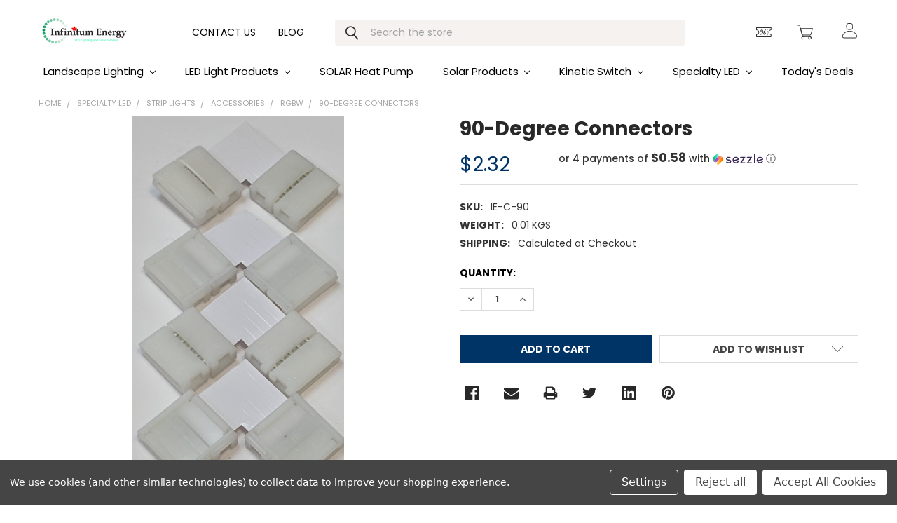

--- FILE ---
content_type: text/html; charset=UTF-8
request_url: https://infinitumenergy.ca/90-degree-connectors/
body_size: 22468
content:
        <!DOCTYPE html>
<html class="no-js" lang="en">
    <head>
        
        <meta name="google-site-verification" content="6OI249vwnFJnzoMsIWf9lRbmirvh14hVjm6xc3b5LBo" />
        
        <script type="application/ld+json">
{
  "@context": "https://schema.org",
  "@type": "Organization",
  "name": "Infinitum Energy",
  "alternateName": "Infinitum Energy Corp.",
  "url": "https://infinitumenergy.ca/",
  "logo": "https://cdn11.bigcommerce.com/s-1q4nkiem/images/stencil/250x100/logo_1543525395__37973.original.png",
  "sameAs": [
    "https://www.facebook.com/InfinitumEnergy",
    "https://www.instagram.com/infinitumenergy/",
    "https://www.youtube.com/channel/UCYUmUqSlnI1wpaw2R8Z-cJg"
  ]
}
</script>

<script type="application/ld+json">
{
  "@context": "https://schema.org",
  "@type": "LocalBusiness",
  "name": "Infinitum Energy",
  "image": "https://cdn11.bigcommerce.com/s-1q4nkiem/images/stencil/250x100/logo_1543525395__37973.original.png",
  "@id": "",
  "url": "https://infinitumenergy.ca/",
  "telephone": "+1 519 585 1533",
  "priceRange": "$",
  "address": {
    "@type": "PostalAddress",
    "streetAddress": "60 Baffin Pl",
    "addressLocality": "Waterloo",
    "addressRegion": "ON",
    "postalCode": "N2V 1Z7",
    "addressCountry": "CA"
  },
  "geo": {
    "@type": "GeoCoordinates",
    "latitude": 43.506499196892534,
    "longitude": -80.52878321864316
  }  
}
</script>

<meta name="DC.title" content="Infinitum Energy" />
<meta name="geo.region" content="CA-ON" />
<meta name="geo.placename" content="Waterloo" />
<meta name="geo.position" content="43.506499196892534; -80.52878321864316" />
<meta name="ICBM" content="43.506499196892534, -80.52878321864316" />



        
        <title>90-Degree Connectors - Infinitum Energy</title>
        <link rel="dns-prefetch preconnect" href="https://cdn11.bigcommerce.com/s-1q4nkiem" crossorigin><link rel="dns-prefetch preconnect" href="https://fonts.googleapis.com/" crossorigin><link rel="dns-prefetch preconnect" href="https://fonts.gstatic.com/" crossorigin>
        <meta property="product:price:amount" content="2.32" /><meta property="product:price:currency" content="CAD" /><meta property="og:url" content="https://infinitumenergy.ca/90-degree-connectors/" /><meta property="og:site_name" content="Infinitum Energy" /><meta name="keywords" content="landscape, outdoor, solar, solar air conditioner, LED Lighting, Solar panels, kitchener, waterloo, ontario, LED T8, LED high bay, LED, saveonenergy, microfit, solar energy, solar power, led flood light, led wallpack, fluorescent, interior light, exterior light, solar offgrid"><link rel='canonical' href='https://infinitumenergy.ca/90-degree-connectors/' /><meta name='platform' content='bigcommerce.stencil' /><meta property="og:type" content="product" />
<meta property="og:title" content="90-Degree Connectors" />
<meta property="og:description" content="Discover the finest lighting solutions in Kitchener Waterloo. Illuminate your spaces with style and functionality through our curated selection of the best lighting products. Enhance your home or business ambiance with our expert guidance and find the perfect lighting solution to suit your needs. " />
<meta property="og:image" content="https://cdn11.bigcommerce.com/s-1q4nkiem/products/264/images/954/IMG_20181119_124944__17928.1542653140.386.513.jpg?c=2" />
<meta property="fb:admins" content="540929922602784" />
<meta property="og:availability" content="instock" />
<meta property="pinterest:richpins" content="enabled" />
        
         

        <link href="https://cdn11.bigcommerce.com/s-1q4nkiem/product_images/Screenshot%20from%202023-05-23%2018-29%20%281%29.png?t=1684847120" rel="shortcut icon">
        <meta name="viewport" content="width=device-width, initial-scale=1, maximum-scale=1">

        <script>
            document.documentElement.className = document.documentElement.className.replace('no-js', 'js');
        </script>
        <script>
            window.lazySizesConfig = window.lazySizesConfig || {};
            window.lazySizesConfig.loadMode = 1;
        </script>
        <script async src="https://cdn11.bigcommerce.com/s-1q4nkiem/stencil/1122bd80-83c5-013c-f17a-223c8299ae7b/e/19585780-d86a-013b-eb80-1a2cef9fb0ee/dist/theme-bundle.head_async.js"></script>

            <link href="https://fonts.googleapis.com/css?family=Poppins:700,400,300,500,600%7CKarla:400&display=swap" rel="stylesheet">
            <link data-stencil-stylesheet href="https://cdn11.bigcommerce.com/s-1q4nkiem/stencil/1122bd80-83c5-013c-f17a-223c8299ae7b/e/19585780-d86a-013b-eb80-1a2cef9fb0ee/css/theme-f3ea5b20-8b18-013d-6dab-1afa30bfa8aa.css" rel="stylesheet">
                
        <!-- Start Tracking Code for analytics_facebook -->

<script data-bc-cookie-consent="4" type="text/plain">
!function(f,b,e,v,n,t,s){if(f.fbq)return;n=f.fbq=function(){n.callMethod?n.callMethod.apply(n,arguments):n.queue.push(arguments)};if(!f._fbq)f._fbq=n;n.push=n;n.loaded=!0;n.version='2.0';n.queue=[];t=b.createElement(e);t.async=!0;t.src=v;s=b.getElementsByTagName(e)[0];s.parentNode.insertBefore(t,s)}(window,document,'script','https://connect.facebook.net/en_US/fbevents.js');

fbq('set', 'autoConfig', 'false', '317254905562695');
fbq('dataProcessingOptions', []);
fbq('init', '317254905562695', {"external_id":"5fe1d9af-e09a-44b5-ad78-7f18efdeb4ed"});
fbq('set', 'agent', 'bigcommerce', '317254905562695');

function trackEvents() {
    var pathName = window.location.pathname;

    fbq('track', 'PageView', {}, "");

    // Search events start -- only fire if the shopper lands on the /search.php page
    if (pathName.indexOf('/search.php') === 0 && getUrlParameter('search_query')) {
        fbq('track', 'Search', {
            content_type: 'product_group',
            content_ids: [],
            search_string: getUrlParameter('search_query')
        });
    }
    // Search events end

    // Wishlist events start -- only fire if the shopper attempts to add an item to their wishlist
    if (pathName.indexOf('/wishlist.php') === 0 && getUrlParameter('added_product_id')) {
        fbq('track', 'AddToWishlist', {
            content_type: 'product_group',
            content_ids: []
        });
    }
    // Wishlist events end

    // Lead events start -- only fire if the shopper subscribes to newsletter
    if (pathName.indexOf('/subscribe.php') === 0 && getUrlParameter('result') === 'success') {
        fbq('track', 'Lead', {});
    }
    // Lead events end

    // Registration events start -- only fire if the shopper registers an account
    if (pathName.indexOf('/login.php') === 0 && getUrlParameter('action') === 'account_created') {
        fbq('track', 'CompleteRegistration', {}, "");
    }
    // Registration events end

    

    function getUrlParameter(name) {
        var cleanName = name.replace(/[\[]/, '\[').replace(/[\]]/, '\]');
        var regex = new RegExp('[\?&]' + cleanName + '=([^&#]*)');
        var results = regex.exec(window.location.search);
        return results === null ? '' : decodeURIComponent(results[1].replace(/\+/g, ' '));
    }
}

if (window.addEventListener) {
    window.addEventListener("load", trackEvents, false)
}
</script>
<noscript><img height="1" width="1" style="display:none" alt="null" src="https://www.facebook.com/tr?id=317254905562695&ev=PageView&noscript=1&a=plbigcommerce1.2&eid="/></noscript>

<!-- End Tracking Code for analytics_facebook -->

<!-- Start Tracking Code for analytics_googleanalytics4 -->

<script data-cfasync="false" src="https://cdn11.bigcommerce.com/shared/js/google_analytics4_bodl_subscribers-358423becf5d870b8b603a81de597c10f6bc7699.js" integrity="sha256-gtOfJ3Avc1pEE/hx6SKj/96cca7JvfqllWA9FTQJyfI=" crossorigin="anonymous"></script>
<script data-cfasync="false">
  (function () {
    window.dataLayer = window.dataLayer || [];

    function gtag(){
        dataLayer.push(arguments);
    }

    function initGA4(event) {
         function setupGtag() {
            function configureGtag() {
                gtag('js', new Date());
                gtag('set', 'developer_id.dMjk3Nj', true);
                gtag('config', 'G-8NHHC0TMRX');
            }

            var script = document.createElement('script');

            script.src = 'https://www.googletagmanager.com/gtag/js?id=G-8NHHC0TMRX';
            script.async = true;
            script.onload = configureGtag;

            document.head.appendChild(script);
        }

        setupGtag();

        if (typeof subscribeOnBodlEvents === 'function') {
            subscribeOnBodlEvents('G-8NHHC0TMRX', true);
        }

        window.removeEventListener(event.type, initGA4);
    }

    gtag('consent', 'default', {"ad_storage":"denied","ad_user_data":"denied","ad_personalization":"denied","analytics_storage":"denied","functionality_storage":"denied"})
            

    var eventName = document.readyState === 'complete' ? 'consentScriptsLoaded' : 'DOMContentLoaded';
    window.addEventListener(eventName, initGA4, false);
  })()
</script>

<!-- End Tracking Code for analytics_googleanalytics4 -->


<script type="text/javascript" src="https://checkout-sdk.bigcommerce.com/v1/loader.js" defer ></script>
<script src="https://www.google.com/recaptcha/api.js" async defer></script>
<script>window.consentManagerStoreConfig = function () { return {"storeName":"Infinitum Energy","privacyPolicyUrl":"","writeKey":null,"improvedConsentManagerEnabled":true,"AlwaysIncludeScriptsWithConsentTag":true}; };</script>
<script type="text/javascript" src="https://cdn11.bigcommerce.com/shared/js/bodl-consent-32a446f5a681a22e8af09a4ab8f4e4b6deda6487.js" integrity="sha256-uitfaufFdsW9ELiQEkeOgsYedtr3BuhVvA4WaPhIZZY=" crossorigin="anonymous" defer></script>
<script type="text/javascript" src="https://cdn11.bigcommerce.com/shared/js/storefront/consent-manager-config-3013a89bb0485f417056882e3b5cf19e6588b7ba.js" defer></script>
<script type="text/javascript" src="https://cdn11.bigcommerce.com/shared/js/storefront/consent-manager-08633fe15aba542118c03f6d45457262fa9fac88.js" defer></script>
<script type="text/javascript">
var BCData = {"product_attributes":{"sku":"IE-C-90","upc":null,"mpn":null,"gtin":null,"weight":{"formatted":"0.01 KGS","value":0.01},"base":true,"image":null,"price":{"without_tax":{"formatted":"$2.32","value":2.32,"currency":"CAD"},"tax_label":"HST"},"stock":null,"instock":true,"stock_message":null,"purchasable":true,"purchasing_message":null,"call_for_price_message":null}};
</script>
<script src='https://edge.personalizer.io/storefront/2.0.0/js/bigcommerce/storefront.min.js?key=pcic6-zqc4ojp6pp6urg4ox9xey-93bd3' async></script><script src='https://widget.sezzle.com/v1/javascript/price-widget?uuid=999ec99c-d7e6-4260-84e2-4e76fb3d9ba6'></script><script> (function () { var e,i=["https://fastbase.com/fscript.js","TJxSMUKsDf","script"],a=document,s=a.createElement(i[2]); s.async=!0,s.id=i[1],s.src=i[0],(e=a.getElementsByTagName(i[2])[0]).parentNode.insertBefore(s,e) })(); </script>

<script>
 (function () {
   var e,i=["https://fastbase.com/fscript.js","TJxSMUKsDf","script"],a=document,s=a.createElement(i[2]);
   s.async=!0,s.id=i[1],s.src=i[0],(e=a.getElementsByTagName(i[2])[0]).parentNode.insertBefore(s,e)
 })();
</script><!-- Google tag (gtag.js) -->
<script async src="https://www.googletagmanager.com/gtag/js?id=UA-238405950-1"></script>
<script>
  window.dataLayer = window.dataLayer || [];
  function gtag(){dataLayer.push(arguments);}
  gtag('js', new Date());

  gtag('config', 'UA-238405950-1');
</script>
<script>
(function() {
var style = document.createElement('style');
style.innerHTML = `
@media (min-width: 801px) {
    .productCarousel .card-buttons .card-figcaption-button.quickview::before,
    .productGrid .card-buttons .card-figcaption-button.quickview::before,
    .productCarousel .card-buttons .card-figcaption-button::before,
    .productGrid .card-buttons .card-figcaption-button::before{ display: none }
    .productCarousel .card-buttons .card-figcaption-button--compare,
    .productGrid .card-buttons .card-figcaption-button--compare { font-size: inherit !important; text-indent: 0 !important }
}
`;
document.head.appendChild(style);
})();
</script>
 <script data-cfasync="false" src="https://microapps.bigcommerce.com/bodl-events/1.9.4/index.js" integrity="sha256-Y0tDj1qsyiKBRibKllwV0ZJ1aFlGYaHHGl/oUFoXJ7Y=" nonce="" crossorigin="anonymous"></script>
 <script data-cfasync="false" nonce="">

 (function() {
    function decodeBase64(base64) {
       const text = atob(base64);
       const length = text.length;
       const bytes = new Uint8Array(length);
       for (let i = 0; i < length; i++) {
          bytes[i] = text.charCodeAt(i);
       }
       const decoder = new TextDecoder();
       return decoder.decode(bytes);
    }
    window.bodl = JSON.parse(decodeBase64("[base64]"));
 })()

 </script>

<script nonce="">
(function () {
    var xmlHttp = new XMLHttpRequest();

    xmlHttp.open('POST', 'https://bes.gcp.data.bigcommerce.com/nobot');
    xmlHttp.setRequestHeader('Content-Type', 'application/json');
    xmlHttp.send('{"store_id":"361316","timezone_offset":"-4.0","timestamp":"2026-01-18T12:30:39.05573800Z","visit_id":"0156c4b0-507f-4b32-9b0d-09a0bb94d3f4","channel_id":1}');
})();
</script>


        <link rel="preload" href="https://cdn11.bigcommerce.com/s-1q4nkiem/stencil/1122bd80-83c5-013c-f17a-223c8299ae7b/e/19585780-d86a-013b-eb80-1a2cef9fb0ee/dist/theme-bundle.main.js" as="script">
        <link rel="preload" href="https://cdn11.bigcommerce.com/s-1q4nkiem/stencil/1122bd80-83c5-013c-f17a-223c8299ae7b/e/19585780-d86a-013b-eb80-1a2cef9fb0ee/dist/theme-bundle.chunk.vendors.js" as="script">
        <!-- snippet location htmlhead -->
    </head>
    <body class="csscolumns papaSupermarket-layout-- 
        papaSupermarket-style--furniture
        papaSupermarket-pageType--product 
        papaSupermarket-page--pages-product 
        emthemesModez-productUniform
        
        
        papaSupermarket--showSubcategoriesMenu
        
        
        
        
        
        " id="topOfPage">


        <!-- snippet location header -->
        <svg data-src="https://cdn11.bigcommerce.com/s-1q4nkiem/stencil/1122bd80-83c5-013c-f17a-223c8299ae7b/e/19585780-d86a-013b-eb80-1a2cef9fb0ee/img/icon-sprite.svg" class="icons-svg-sprite"></svg>
            <div data-emthemesmodez-remote-banner="emthemesModezBannersBlockAdvTopHeader"></div>
<header class="header" role="banner"  data-stickymenu>
    <a href="#" class="mobileMenu-toggle" data-mobile-menu-toggle="menu">
        <span class="mobileMenu-toggleIcon">Toggle menu</span>
    </a>

        <div class="emthemesModez-header-userSection emthemesModez-header-userSection--logo-left">
            <div class="container">
                

                    <div class="header-logo header-logo--left">
                        <a href="https://infinitumenergy.ca/" data-instantload='{"page":"home"}'>
            <div class="header-logo-image-container">
                <img class="header-logo-image" src="https://cdn11.bigcommerce.com/s-1q4nkiem/images/stencil/250x50/logo_1543525395__37973.original.png" alt="Infinitum Energy" title="Infinitum Energy">
            </div>
</a>
                    </div>
                
                <div class="header-center-custom">
                        <ul class="navPages-list">
                            <li class="navPages-item">
                                <a class="navPages-action" data-instantload="" href="/contact-us/">Contact Us</a>
                            </li>
                            <li class="navPages-item">
                                <a class="navPages-action" data-instantload="" href="/blog/">Blog</a>
                            </li>
                        </ul>
                    <div class="emthemesModez-quickSearch" data-prevent-quick-search-close>
    <!-- snippet location forms_search -->

    <form class="form" action="/search.php">
        <fieldset class="form-fieldset">
            <div class="form-field">
                <label class="is-srOnly" for="search_query">Search</label>
                <div class="form-prefixPostfix wrap">
                    <input class="form-input" data-search-quick name="search_query" id="search_query" data-error-message="Search field cannot be empty." placeholder="Search the store" autocomplete="off">
                    <input type="submit" class="button button--primary form-prefixPostfix-button--postfix" value="Search" />
                </div>
            </div>
        </fieldset>
    </form>



    

</div>
                </div>

                <nav class="navUser">
    
    <ul class="navUser-section navUser-section--alt">
        

        <li class="navUser-item navUser-item--compare">
            <a class="navUser-action navUser-action--compare" href="/compare" data-compare-nav>Compare <span class="countPill countPill--positive countPill--alt"></span></a>
        </li>
        
            <li class="navUser-item">
                <a class="navUser-action navUser-action--giftCert" href="/giftcertificates.php">
                        <span class="navUser-item-icon navUser-item-giftCertIcon icon" data-toggle="tooltip" data-placement="bottom" title="Gift">
                            <svg>
                                <use xlink:href="#icon-finder-coupon"/>
                            </svg>
                        </span>
                    <!-- <span class="navUser-item-giftCertLabel"><span class='firstword'>Gift </span>Certificates</span> -->
                </a>
            </li>
        <li class="navUser-item navUser-item--cart">

            <a
                class="navUser-action navUser-action--cart"
                data-cart-preview
                data-dropdown="cart-preview-dropdown"
                data-options="align:right"
                href="/cart.php"
                title="Cart">
                <span class="navUser-item-icon navUser-item-cartIcon icon">
                    <svg>
                        <use xlink:href="#icon-finder-blank-shoping-cart"/>
                    </svg>
                </span>
                <!-- <span class="navUser-item-cartLabel">Cart</span>  -->
                <span class="countPill cart-quantity"></span>
            </a>

            <div class="dropdown-menu" id="cart-preview-dropdown" data-dropdown-content aria-hidden="true"></div>
        </li>
            <li class="navUser-item navUser-item--account">
                        <a class="navUser-action" href="/login.php">
                            <span class="navUser-item-icon navUser-item-loginIcon icon" data-toggle="tooltip" data-placement="bottom" title="User">
                                <svg>
                                    <use xlink:href="#icon-finder-man"/>
                                </svg>
                            </span>
                            <!-- <span class="navUser-item-loginLabel">Sign in</span> -->
                        </a>
                        <!-- 
                            <span class="navUser-or">or</span> 
                            <a class="navUser-action" href="/login.php?action=create_account">Register</a>
                         -->
            </li>
    </ul>
</nav>
            </div>
            <div class="navPages-container" id="menu" data-menu>
                <div class="container">
                    <nav class="navPages">
    <div class="emthemesModez-navPages-Categories-container">
            <ul class="navPages-list navPages-list--categories">
                        <li class="navPages-item navPages-item--landscape-lighting">
                            <a class="navPages-action has-subMenu " href="https://infinitumenergy.ca/landscape-lighting/"
    data-instantload
    
    data-collapsible="navPages-76"
    data-collapsible-disabled-breakpoint="medium"
    data-collapsible-disabled-state="open"
    data-collapsible-enabled-state="closed">
    Landscape lighting <i class="icon navPages-action-moreIcon" aria-hidden="true"><svg><use xlink:href="#icon-chevron-down" /></svg></i>
</a>
<div class="navPage-subMenu
    " id="navPages-76" aria-hidden="true" tabindex="-1">
    <ul class="navPage-subMenu-list">
        <li class="navPage-subMenu-item">
            <a class="navPage-subMenu-action navPages-action" href="https://infinitumenergy.ca/landscape-lighting/" data-instantload>All Landscape lighting</a>
        </li>
            <li class="navPage-subMenu-item">
                    <a class="navPage-subMenu-action navPages-action" href="https://infinitumenergy.ca/accessories-1/" data-instantload >Accessories</a>
            </li>
            <li class="navPage-subMenu-item">
                    <a class="navPage-subMenu-action navPages-action" href="https://infinitumenergy.ca/combo-kits/" data-instantload >COMBO Kits</a>
            </li>
            <li class="navPage-subMenu-item">
                    <a class="navPage-subMenu-action navPages-action" href="https://infinitumenergy.ca/deck-step-lights/" data-instantload >Deck/Step Lights</a>
            </li>
            <li class="navPage-subMenu-item">
                    <a class="navPage-subMenu-action navPages-action" href="https://infinitumenergy.ca/flood-light-1/" data-instantload >Flood light</a>
            </li>
            <li class="navPage-subMenu-item">
                    <a class="navPage-subMenu-action navPages-action" href="https://infinitumenergy.ca/hanging-lights/" data-instantload >Hanging Lights</a>
            </li>
            <li class="navPage-subMenu-item">
                    <a class="navPage-subMenu-action navPages-action" href="https://infinitumenergy.ca/hardscape-light/" data-instantload >Hardscape Light</a>
            </li>
            <li class="navPage-subMenu-item">
                    <a class="navPage-subMenu-action navPages-action" href="https://infinitumenergy.ca/path-light/" data-instantload >Path Light</a>
            </li>
            <li class="navPage-subMenu-item">
                    <a class="navPage-subMenu-action navPages-action" href="https://infinitumenergy.ca/shootup-spot-lights/" data-instantload >Shootup/Spot Lights</a>
            </li>
            <li class="navPage-subMenu-item">
                    <a class="navPage-subMenu-action navPages-action" href="https://infinitumenergy.ca/transformer/" data-instantload >Transformer</a>
            </li>
            <li class="navPage-subMenu-item">
                    <a class="navPage-subMenu-action navPages-action" href="https://infinitumenergy.ca/well-inground-light/" data-instantload >well, inground light</a>
            </li>
    </ul>
</div>
                        </li>
                        <li class="navPages-item navPages-item--led-light-products">
                            <a class="navPages-action has-subMenu " href="https://infinitumenergy.ca/led-light-products/"
    data-instantload
    
    data-collapsible="navPages-96"
    data-collapsible-disabled-breakpoint="medium"
    data-collapsible-disabled-state="open"
    data-collapsible-enabled-state="closed">
    LED light Products <i class="icon navPages-action-moreIcon" aria-hidden="true"><svg><use xlink:href="#icon-chevron-down" /></svg></i>
</a>
<div class="navPage-subMenu
    " id="navPages-96" aria-hidden="true" tabindex="-1">
    <ul class="navPage-subMenu-list">
        <li class="navPage-subMenu-item">
            <a class="navPage-subMenu-action navPages-action" href="https://infinitumenergy.ca/led-light-products/" data-instantload>All LED light Products</a>
        </li>
            <li class="navPage-subMenu-item">
                    <a
                        class="navPage-subMenu-action navPages-action has-subMenu"
                        href="https://infinitumenergy.ca/accessories-2/"
                        data-instantload
                        
                        data-collapsible="navPages-97"
                        data-collapsible-disabled-breakpoint="medium"
                        data-collapsible-disabled-state="open"
                        data-collapsible-enabled-state="closed">
                        Accessories <i class="icon navPages-action-moreIcon" aria-hidden="true"><svg><use xlink:href="#icon-chevron-down" /></svg></i>
                    </a>
                    <ul class="navPage-childList" id="navPages-97">
                        <li class="navPage-childList-item">
                            <a class="navPage-childList-action navPages-action" href="https://infinitumenergy.ca/accessories-2/" data-instantload>All Accessories</a>
                        </li>
                        <li class="navPage-childList-item">
                                <a class="navPage-childList-action navPages-action" data-instantload href="https://infinitumenergy.ca/power-supplies-1/" >Power Supplies</a>
                        </li>
                        <li class="navPage-childList-item">
                                <a class="navPage-childList-action navPages-action" data-instantload href="https://infinitumenergy.ca/remotes-1/" >Remotes</a>
                        </li>
                        <li class="navPage-childList-item">
                                <a class="navPage-childList-action navPages-action" data-instantload href="https://infinitumenergy.ca/spare-parts-1/" >Spare Parts</a>
                        </li>
                    </ul>
            </li>
            <li class="navPage-subMenu-item">
                    <a class="navPage-subMenu-action navPages-action" href="https://infinitumenergy.ca/area-lighting-1/" data-instantload >Area Lighting</a>
            </li>
            <li class="navPage-subMenu-item">
                    <a class="navPage-subMenu-action navPages-action" href="https://infinitumenergy.ca/corn-bulbs-1/" data-instantload >Corn Bulbs</a>
            </li>
            <li class="navPage-subMenu-item">
                    <a class="navPage-subMenu-action navPages-action" href="https://infinitumenergy.ca/flood-lights-1/" data-instantload >Flood Lights</a>
            </li>
            <li class="navPage-subMenu-item">
                    <a class="navPage-subMenu-action navPages-action" href="https://infinitumenergy.ca/high-bays-1/" data-instantload >High Bays</a>
            </li>
            <li class="navPage-subMenu-item">
                    <a class="navPage-subMenu-action navPages-action" href="https://infinitumenergy.ca/panel-lights-1/" data-instantload >Panel Lights</a>
            </li>
            <li class="navPage-subMenu-item">
                    <a class="navPage-subMenu-action navPages-action" href="https://infinitumenergy.ca/recessed-lighting-1/" data-instantload >Recessed Lighting</a>
            </li>
            <li class="navPage-subMenu-item">
                    <a class="navPage-subMenu-action navPages-action" href="https://infinitumenergy.ca/round-bulbs-2/" data-instantload >Round Bulbs</a>
            </li>
            <li class="navPage-subMenu-item">
                    <a class="navPage-subMenu-action navPages-action" href="https://infinitumenergy.ca/step-lights/" data-instantload >Step Lights</a>
            </li>
            <li class="navPage-subMenu-item">
                    <a class="navPage-subMenu-action navPages-action" href="https://infinitumenergy.ca/tube-lights/" data-instantload >Tube lights</a>
            </li>
            <li class="navPage-subMenu-item">
                    <a class="navPage-subMenu-action navPages-action" href="https://infinitumenergy.ca/under-cabinet-lights-1/" data-instantload >Under Cabinet Lights</a>
            </li>
    </ul>
</div>
                        </li>
                        <li class="navPages-item navPages-item--solar-heat-pump">
                            <a class="navPages-action" href="https://infinitumenergy.ca/solar-heat-pump/" data-instantload >SOLAR Heat Pump</a>
                        </li>
                        <li class="navPages-item navPages-item--solar-products">
                            <a class="navPages-action has-subMenu " href="https://infinitumenergy.ca/solar-products/"
    data-instantload
    
    data-collapsible="navPages-18"
    data-collapsible-disabled-breakpoint="medium"
    data-collapsible-disabled-state="open"
    data-collapsible-enabled-state="closed">
    Solar Products <i class="icon navPages-action-moreIcon" aria-hidden="true"><svg><use xlink:href="#icon-chevron-down" /></svg></i>
</a>
<div class="navPage-subMenu
    " id="navPages-18" aria-hidden="true" tabindex="-1">
    <ul class="navPage-subMenu-list">
        <li class="navPage-subMenu-item">
            <a class="navPage-subMenu-action navPages-action" href="https://infinitumenergy.ca/solar-products/" data-instantload>All Solar Products</a>
        </li>
            <li class="navPage-subMenu-item">
                    <a class="navPage-subMenu-action navPages-action" href="https://infinitumenergy.ca/inverter/" data-instantload >Inverter</a>
            </li>
            <li class="navPage-subMenu-item">
                    <a class="navPage-subMenu-action navPages-action" href="https://infinitumenergy.ca/power-optimizer/" data-instantload >Power Optimizer</a>
            </li>
            <li class="navPage-subMenu-item">
                    <a class="navPage-subMenu-action navPages-action" href="https://infinitumenergy.ca/solar-panels/" data-instantload >Solar Panels</a>
            </li>
            <li class="navPage-subMenu-item">
                    <a class="navPage-subMenu-action navPages-action" href="https://infinitumenergy.ca/solar-led-street-light/" data-instantload >Solar LED street light</a>
            </li>
            <li class="navPage-subMenu-item">
                    <a class="navPage-subMenu-action navPages-action" href="https://infinitumenergy.ca/solar-air-conditioner/" data-instantload >Solar Air conditioner</a>
            </li>
    </ul>
</div>
                        </li>
                        <li class="navPages-item navPages-item--kinetic-switch">
                            <a class="navPages-action has-subMenu " href="https://infinitumenergy.ca/kinetic-switch/"
    data-instantload
    
    data-collapsible="navPages-33"
    data-collapsible-disabled-breakpoint="medium"
    data-collapsible-disabled-state="open"
    data-collapsible-enabled-state="closed">
    Kinetic Switch <i class="icon navPages-action-moreIcon" aria-hidden="true"><svg><use xlink:href="#icon-chevron-down" /></svg></i>
</a>
<div class="navPage-subMenu
    " id="navPages-33" aria-hidden="true" tabindex="-1">
    <ul class="navPage-subMenu-list">
        <li class="navPage-subMenu-item">
            <a class="navPage-subMenu-action navPages-action" href="https://infinitumenergy.ca/kinetic-switch/" data-instantload>All Kinetic Switch</a>
        </li>
            <li class="navPage-subMenu-item">
                    <a class="navPage-subMenu-action navPages-action" href="https://infinitumenergy.ca/controller/" data-instantload >Controllers</a>
            </li>
            <li class="navPage-subMenu-item">
                    <a class="navPage-subMenu-action navPages-action" href="https://infinitumenergy.ca/new-category-1/" data-instantload >Full Kits</a>
            </li>
            <li class="navPage-subMenu-item">
                    <a class="navPage-subMenu-action navPages-action" href="https://infinitumenergy.ca/switches/" data-instantload >Switches</a>
            </li>
    </ul>
</div>
                        </li>
                        <li class="navPages-item navPages-item--specialty-led">
                            <a class="navPages-action has-subMenu " href="https://infinitumenergy.ca/specialty-led/"
    data-instantload
    
    data-collapsible="navPages-30"
    data-collapsible-disabled-breakpoint="medium"
    data-collapsible-disabled-state="open"
    data-collapsible-enabled-state="closed">
    Specialty LED <i class="icon navPages-action-moreIcon" aria-hidden="true"><svg><use xlink:href="#icon-chevron-down" /></svg></i>
</a>
<div class="navPage-subMenu
    " id="navPages-30" aria-hidden="true" tabindex="-1">
    <ul class="navPage-subMenu-list">
        <li class="navPage-subMenu-item">
            <a class="navPage-subMenu-action navPages-action" href="https://infinitumenergy.ca/specialty-led/" data-instantload>All Specialty LED</a>
        </li>
            <li class="navPage-subMenu-item">
                    <a class="navPage-subMenu-action navPages-action" href="https://infinitumenergy.ca/architectural-lighting/" data-instantload >Architectural Lighting</a>
            </li>
            <li class="navPage-subMenu-item">
                    <a class="navPage-subMenu-action navPages-action" href="https://infinitumenergy.ca/modular-lighting/" data-instantload >Custom Lighting</a>
            </li>
            <li class="navPage-subMenu-item">
                    <a class="navPage-subMenu-action navPages-action" href="https://infinitumenergy.ca/industrial-lighting/" data-instantload >Industrial Lighting</a>
            </li>
            <li class="navPage-subMenu-item">
                    <a
                        class="navPage-subMenu-action navPages-action has-subMenu"
                        href="https://infinitumenergy.ca/strip-lights/"
                        data-instantload
                        
                        data-collapsible="navPages-41"
                        data-collapsible-disabled-breakpoint="medium"
                        data-collapsible-disabled-state="open"
                        data-collapsible-enabled-state="closed">
                        Strip Lights <i class="icon navPages-action-moreIcon" aria-hidden="true"><svg><use xlink:href="#icon-chevron-down" /></svg></i>
                    </a>
                    <ul class="navPage-childList" id="navPages-41">
                        <li class="navPage-childList-item">
                            <a class="navPage-childList-action navPages-action" href="https://infinitumenergy.ca/strip-lights/" data-instantload>All Strip Lights</a>
                        </li>
                        <li class="navPage-childList-item">
                                <a class="navPage-childList-action navPages-action" data-instantload href="https://infinitumenergy.ca/strip-lights/accessories/" >Accessories</a>
                        </li>
                        <li class="navPage-childList-item">
                                <a class="navPage-childList-action navPages-action" data-instantload href="https://infinitumenergy.ca/strip-lights/controllers" >Controllers</a>
                        </li>
                        <li class="navPage-childList-item">
                                <a class="navPage-childList-action navPages-action" data-instantload href="https://infinitumenergy.ca/strip-lights/lights/" >Lights</a>
                        </li>
                        <li class="navPage-childList-item">
                                <a class="navPage-childList-action navPages-action" data-instantload href="https://infinitumenergy.ca/strip-lights/power-supplies/" >Power Supplies</a>
                        </li>
                    </ul>
            </li>
    </ul>
</div>
                        </li>
                        <li class="navPages-item navPages-item--today-s-deals">
                            <a class="navPages-action" href="https://infinitumenergy.ca/todays-deals/" data-instantload >Today&#x27;s Deals</a>
                        </li>
            </ul>

    </div>
    <ul class="navPages-list navPages-list--user">
            <li class="navPages-item">
                <a class="navPages-action has-subMenu" href="#" data-collapsible="navPages-currency" aria-controls="navPages-currency" aria-expanded="false">
                    <span class='emthemesModez-currency-label'>Select Currency:&nbsp;</span><span class='emthemesModez-currency-value'>CAD</span> <i class="icon navPages-action-moreIcon" aria-hidden="true"><svg><use xmlns:xlink="http://www.w3.org/1999/xlink" xlink:href="#icon-chevron-down"></use></svg></i>
                </a>
                <div class="navPage-subMenu" id="navPages-currency" aria-hidden="true" tabindex="-1">
                    <ul class="navPage-subMenu-list">
                        <li class="navPage-subMenu-item">
                            <a class="navPage-subMenu-action navPages-action" href="https://infinitumenergy.ca/90-degree-connectors/?setCurrencyId=1">
                                    Default Currency
                            </a>
                        </li>
                        <li class="navPage-subMenu-item">
                            <a class="navPage-subMenu-action navPages-action" href="https://infinitumenergy.ca/90-degree-connectors/?setCurrencyId=2">
                                    <strong>Canadian Dollars</strong>
                            </a>
                        </li>
                        <li class="navPage-subMenu-item">
                            <a class="navPage-subMenu-action navPages-action" href="https://infinitumenergy.ca/90-degree-connectors/?setCurrencyId=3">
                                    Mexican Peso
                            </a>
                        </li>
                    </ul>
                </div>
            </li>
            <li class="navPages-item">
                <a class="navPages-action" href="/giftcertificates.php">Gift Certificates</a>
            </li>
            <li class="navPages-item">
                <a class="navPages-action" href="/login.php">Sign in</a>
                    <a class="navPages-action" href="/login.php?action=create_account">Register</a>
            </li>
    </ul>
</nav>
                </div>
            </div>
        </div>



</header>

<div class="emthemesModez-quickSearch emthemesModez-quickSearch--mobileOnly" data-prevent-quick-search-close>
    <!-- snippet location forms_search -->

    <form class="form" action="/search.php">
        <fieldset class="form-fieldset">
            <div class="form-field">
                <label class="is-srOnly" for="search_query_mobile">Search</label>
                <div class="form-prefixPostfix wrap">
                    <input class="form-input" data-search-quick name="search_query" id="search_query_mobile" data-error-message="Search field cannot be empty." placeholder="Search the store" autocomplete="off">
                    <input type="submit" class="button button--primary form-prefixPostfix-button--postfix" value="Search" />
                </div>
            </div>
        </fieldset>
    </form>



    

</div>

<div class="dropdown dropdown--quickSearch" id="quickSearch" aria-hidden="true" tabindex="-1" data-prevent-quick-search-close>
    <section class="quickSearchResults" data-bind="html: results"></section>
</div>
<div class="emthemesModez-overlay"></div>

<div data-content-region="header_bottom"></div>

        <div class="body" data-currency-code="CAD">
    <div class="container">
     
   
        

    <ul class="breadcrumbs" itemscope itemtype="http://schema.org/BreadcrumbList">
            <li class="breadcrumb " itemprop="itemListElement" itemscope itemtype="http://schema.org/ListItem">
                <a data-instantload href="https://infinitumenergy.ca/" class="breadcrumb-label" itemprop="item">
                    <span itemprop="name">Home</span>
                    <meta itemprop="position" content="0" />
                </a>
            </li>
            <li class="breadcrumb " itemprop="itemListElement" itemscope itemtype="http://schema.org/ListItem">
                <a data-instantload href="https://infinitumenergy.ca/specialty-led/" class="breadcrumb-label" itemprop="item">
                    <span itemprop="name">Specialty LED</span>
                    <meta itemprop="position" content="1" />
                </a>
            </li>
            <li class="breadcrumb " itemprop="itemListElement" itemscope itemtype="http://schema.org/ListItem">
                <a data-instantload href="https://infinitumenergy.ca/strip-lights/" class="breadcrumb-label" itemprop="item">
                    <span itemprop="name">Strip Lights</span>
                    <meta itemprop="position" content="2" />
                </a>
            </li>
            <li class="breadcrumb " itemprop="itemListElement" itemscope itemtype="http://schema.org/ListItem">
                <a data-instantload href="https://infinitumenergy.ca/strip-lights/accessories/" class="breadcrumb-label" itemprop="item">
                    <span itemprop="name">Accessories</span>
                    <meta itemprop="position" content="3" />
                </a>
            </li>
            <li class="breadcrumb " itemprop="itemListElement" itemscope itemtype="http://schema.org/ListItem">
                <a data-instantload href="https://infinitumenergy.ca/strip-lights/accessories/rgbw/" class="breadcrumb-label" itemprop="item">
                    <span itemprop="name">RGBW</span>
                    <meta itemprop="position" content="4" />
                </a>
            </li>
            <li class="breadcrumb is-active" itemprop="itemListElement" itemscope itemtype="http://schema.org/ListItem">
                <a data-instantload href="https://infinitumenergy.ca/90-degree-connectors/" class="breadcrumb-label" itemprop="item">
                    <span itemprop="name">90-Degree Connectors</span>
                    <meta itemprop="position" content="5" />
                </a>
            </li>
</ul>


    <div itemscope itemtype="http://schema.org/Product" class="productView-scope">
        <div class="productView productView--full" >

    <div class="productView-detailsWrapper">
        <div data-also-bought-parent-scope class="productView-beforeAlsoBought">
            <section class="productView-details">
                <div class="productView-product">
                    
                    <h1 class="productView-title" itemprop="name">90-Degree Connectors</h1>
                        <meta itemprop="sku" content="IE-C-90" />



                    <div class="productView-rating">
                    </div>


                    <div class="productView-price">
                                    
            <div class="price-section price-section--withoutTax rrp-price--withoutTax" style="display: none;">
                <span class="price-was-label">MSRP:</span>
                <span data-product-rrp-price-without-tax class="price price--rrp"> 
                    
                </span>
            </div>
            <div class="price-section price-section--withoutTax" itemprop="offers" itemscope itemtype="http://schema.org/Offer">
                <span class="price-label" >
                    
                </span>
                <span class="price-now-label" style="display: none;">
                    Now:
                </span>
                <span data-product-price-without-tax class="price price--withoutTax price--main">$2.32</span>
                    <meta itemprop="url" content="https://infinitumenergy.ca/90-degree-connectors/">
                    <meta itemprop="availability" itemtype="http://schema.org/ItemAvailability"
                        content="http://schema.org/InStock">
                    <meta itemprop="itemCondition" itemtype="http://schema.org/OfferItemCondition" content="http://schema.org/Condition">
                    <meta itemprop="price" content="2.32">
                    <meta itemprop="priceCurrency" content="CAD">
                    <meta itemprop="priceValidUntil" content='2027-01-18'>
                    <div itemprop="priceSpecification" itemscope itemtype="http://schema.org/PriceSpecification">
                        <meta itemprop="price" content="2.32">
                        <meta itemprop="priceCurrency" content="CAD">
                        <meta itemprop="valueAddedTaxIncluded" content="false">
                    </div>
            </div>
            <div class="price-section price-section--withoutTax non-sale-price--withoutTax" style="display: none;">
                <span class="price-was-label"></span>
                <span data-product-non-sale-price-without-tax class="price price--non-sale">
                    
                </span>
            </div>
             <div class="price-section price-section--saving price" style="display: none;">
                    <span class="price">— You save</span>
                    <span data-product-price-saved class="price price--saving">
                        
                    </span>
                    <span class="price"> </span>
             </div>
    
                    </div>
                    
                    
                    <dl class="productView-info">
                        <dt class="productView-info-name productView-info-name--sku sku-label">SKU:</dt>
                        <dd class="productView-info-value productView-info-value--sku" data-product-sku>IE-C-90</dd>
                        <dt class="productView-info-name productView-info-name--upc upc-label" style="display: none;">UPC:</dt>
                        <dd class="productView-info-value productView-info-value--upc" data-product-upc></dd>
                            <dt class="productView-info-name productView-info-name--weight">Weight:</dt>
                            <dd class="productView-info-value productView-info-value--weight" data-product-weight>0.01 KGS</dd>
                                <dt class="productView-info-name productView-info-name--shippingCalc">Shipping:</dt>
                                <dd class="productView-info-value productView-info-value--shippingCalc">Calculated at Checkout</dd>

                    </dl>

                        <div class="productView-info-bulkPricing">
                                                    </div>
                </div>
            </section>

            <section class="productView-images productView-images--bottom" data-image-gallery 
                    data-sidebar-sticky
            >
                        <meta itemprop="image" content="https://cdn11.bigcommerce.com/s-1q4nkiem/images/stencil/1280x1280/products/264/954/IMG_20181119_124944__17928.1542653140.jpg?c=2" />
                <ul class="productView-imageCarousel-main" id="productView-imageCarousel-main-264" data-image-gallery-main>
                        <li class="productView-imageCarousel-main-item slick-current">
                            <a href="https://cdn11.bigcommerce.com/s-1q4nkiem/images/stencil/1280x1280/products/264/954/IMG_20181119_124944__17928.1542653140.jpg?c=2&amp;imbypass=on"
                                data-original-zoom="https://cdn11.bigcommerce.com/s-1q4nkiem/images/stencil/1280x1280/products/264/954/IMG_20181119_124944__17928.1542653140.jpg?c=2&amp;imbypass=on"
                                data-original-img="https://cdn11.bigcommerce.com/s-1q4nkiem/images/stencil/608x608/products/264/954/IMG_20181119_124944__17928.1542653140.jpg?c=2"
                                data-original-srcset="https://cdn11.bigcommerce.com/s-1q4nkiem/images/stencil/80w/products/264/954/IMG_20181119_124944__17928.1542653140.jpg?c=2 80w, https://cdn11.bigcommerce.com/s-1q4nkiem/images/stencil/160w/products/264/954/IMG_20181119_124944__17928.1542653140.jpg?c=2 160w, https://cdn11.bigcommerce.com/s-1q4nkiem/images/stencil/320w/products/264/954/IMG_20181119_124944__17928.1542653140.jpg?c=2 320w, https://cdn11.bigcommerce.com/s-1q4nkiem/images/stencil/640w/products/264/954/IMG_20181119_124944__17928.1542653140.jpg?c=2 640w, https://cdn11.bigcommerce.com/s-1q4nkiem/images/stencil/960w/products/264/954/IMG_20181119_124944__17928.1542653140.jpg?c=2 960w, https://cdn11.bigcommerce.com/s-1q4nkiem/images/stencil/1280w/products/264/954/IMG_20181119_124944__17928.1542653140.jpg?c=2 1280w, https://cdn11.bigcommerce.com/s-1q4nkiem/images/stencil/1920w/products/264/954/IMG_20181119_124944__17928.1542653140.jpg?c=2 1920w, https://cdn11.bigcommerce.com/s-1q4nkiem/images/stencil/2560w/products/264/954/IMG_20181119_124944__17928.1542653140.jpg?c=2 2560w">
                                        <img src="https://cdn11.bigcommerce.com/s-1q4nkiem/images/stencil/608x608/products/264/954/IMG_20181119_124944__17928.1542653140.jpg?c=2" alt="90-Degree Connectors" title="90-Degree Connectors" data-sizes="auto"
    srcset="https://cdn11.bigcommerce.com/s-1q4nkiem/images/stencil/80w/products/264/954/IMG_20181119_124944__17928.1542653140.jpg?c=2 80w, https://cdn11.bigcommerce.com/s-1q4nkiem/images/stencil/160w/products/264/954/IMG_20181119_124944__17928.1542653140.jpg?c=2 160w, https://cdn11.bigcommerce.com/s-1q4nkiem/images/stencil/320w/products/264/954/IMG_20181119_124944__17928.1542653140.jpg?c=2 320w, https://cdn11.bigcommerce.com/s-1q4nkiem/images/stencil/640w/products/264/954/IMG_20181119_124944__17928.1542653140.jpg?c=2 640w, https://cdn11.bigcommerce.com/s-1q4nkiem/images/stencil/960w/products/264/954/IMG_20181119_124944__17928.1542653140.jpg?c=2 960w, https://cdn11.bigcommerce.com/s-1q4nkiem/images/stencil/1280w/products/264/954/IMG_20181119_124944__17928.1542653140.jpg?c=2 1280w, https://cdn11.bigcommerce.com/s-1q4nkiem/images/stencil/1920w/products/264/954/IMG_20181119_124944__17928.1542653140.jpg?c=2 1920w, https://cdn11.bigcommerce.com/s-1q4nkiem/images/stencil/2560w/products/264/954/IMG_20181119_124944__17928.1542653140.jpg?c=2 2560w"
    
    class=""
    
     />
                            </a>
                        </li>
                        <li class="productView-imageCarousel-main-item">
                            <a href="https://cdn11.bigcommerce.com/s-1q4nkiem/images/stencil/1280x1280/products/264/955/IMG_20181119_130412__86397.1542653144.jpg?c=2&amp;imbypass=on"
                                data-original-zoom="https://cdn11.bigcommerce.com/s-1q4nkiem/images/stencil/1280x1280/products/264/955/IMG_20181119_130412__86397.1542653144.jpg?c=2&amp;imbypass=on"
                                data-original-img="https://cdn11.bigcommerce.com/s-1q4nkiem/images/stencil/608x608/products/264/955/IMG_20181119_130412__86397.1542653144.jpg?c=2"
                                data-original-srcset="https://cdn11.bigcommerce.com/s-1q4nkiem/images/stencil/80w/products/264/955/IMG_20181119_130412__86397.1542653144.jpg?c=2 80w, https://cdn11.bigcommerce.com/s-1q4nkiem/images/stencil/160w/products/264/955/IMG_20181119_130412__86397.1542653144.jpg?c=2 160w, https://cdn11.bigcommerce.com/s-1q4nkiem/images/stencil/320w/products/264/955/IMG_20181119_130412__86397.1542653144.jpg?c=2 320w, https://cdn11.bigcommerce.com/s-1q4nkiem/images/stencil/640w/products/264/955/IMG_20181119_130412__86397.1542653144.jpg?c=2 640w, https://cdn11.bigcommerce.com/s-1q4nkiem/images/stencil/960w/products/264/955/IMG_20181119_130412__86397.1542653144.jpg?c=2 960w, https://cdn11.bigcommerce.com/s-1q4nkiem/images/stencil/1280w/products/264/955/IMG_20181119_130412__86397.1542653144.jpg?c=2 1280w, https://cdn11.bigcommerce.com/s-1q4nkiem/images/stencil/1920w/products/264/955/IMG_20181119_130412__86397.1542653144.jpg?c=2 1920w, https://cdn11.bigcommerce.com/s-1q4nkiem/images/stencil/2560w/products/264/955/IMG_20181119_130412__86397.1542653144.jpg?c=2 2560w">
                                        <img src="https://cdn11.bigcommerce.com/s-1q4nkiem/images/stencil/608x608/products/264/955/IMG_20181119_130412__86397.1542653144.jpg?c=2" alt="90-Degree Connectors" title="90-Degree Connectors" data-sizes="auto"
        srcset="https://cdn11.bigcommerce.com/s-1q4nkiem/images/stencil/80w/products/264/955/IMG_20181119_130412__86397.1542653144.jpg?c=2"
    data-srcset="https://cdn11.bigcommerce.com/s-1q4nkiem/images/stencil/80w/products/264/955/IMG_20181119_130412__86397.1542653144.jpg?c=2 80w, https://cdn11.bigcommerce.com/s-1q4nkiem/images/stencil/160w/products/264/955/IMG_20181119_130412__86397.1542653144.jpg?c=2 160w, https://cdn11.bigcommerce.com/s-1q4nkiem/images/stencil/320w/products/264/955/IMG_20181119_130412__86397.1542653144.jpg?c=2 320w, https://cdn11.bigcommerce.com/s-1q4nkiem/images/stencil/640w/products/264/955/IMG_20181119_130412__86397.1542653144.jpg?c=2 640w, https://cdn11.bigcommerce.com/s-1q4nkiem/images/stencil/960w/products/264/955/IMG_20181119_130412__86397.1542653144.jpg?c=2 960w, https://cdn11.bigcommerce.com/s-1q4nkiem/images/stencil/1280w/products/264/955/IMG_20181119_130412__86397.1542653144.jpg?c=2 1280w, https://cdn11.bigcommerce.com/s-1q4nkiem/images/stencil/1920w/products/264/955/IMG_20181119_130412__86397.1542653144.jpg?c=2 1920w, https://cdn11.bigcommerce.com/s-1q4nkiem/images/stencil/2560w/products/264/955/IMG_20181119_130412__86397.1542653144.jpg?c=2 2560w"
    
    class="lazyload"
    
     />
                            </a>
                        </li>
                        <li class="productView-imageCarousel-main-item">
                            <a href="https://cdn11.bigcommerce.com/s-1q4nkiem/images/stencil/1280x1280/products/264/956/IMG_20181119_130412__09144.1542653150.jpg?c=2&amp;imbypass=on"
                                data-original-zoom="https://cdn11.bigcommerce.com/s-1q4nkiem/images/stencil/1280x1280/products/264/956/IMG_20181119_130412__09144.1542653150.jpg?c=2&amp;imbypass=on"
                                data-original-img="https://cdn11.bigcommerce.com/s-1q4nkiem/images/stencil/608x608/products/264/956/IMG_20181119_130412__09144.1542653150.jpg?c=2"
                                data-original-srcset="https://cdn11.bigcommerce.com/s-1q4nkiem/images/stencil/80w/products/264/956/IMG_20181119_130412__09144.1542653150.jpg?c=2 80w, https://cdn11.bigcommerce.com/s-1q4nkiem/images/stencil/160w/products/264/956/IMG_20181119_130412__09144.1542653150.jpg?c=2 160w, https://cdn11.bigcommerce.com/s-1q4nkiem/images/stencil/320w/products/264/956/IMG_20181119_130412__09144.1542653150.jpg?c=2 320w, https://cdn11.bigcommerce.com/s-1q4nkiem/images/stencil/640w/products/264/956/IMG_20181119_130412__09144.1542653150.jpg?c=2 640w, https://cdn11.bigcommerce.com/s-1q4nkiem/images/stencil/960w/products/264/956/IMG_20181119_130412__09144.1542653150.jpg?c=2 960w, https://cdn11.bigcommerce.com/s-1q4nkiem/images/stencil/1280w/products/264/956/IMG_20181119_130412__09144.1542653150.jpg?c=2 1280w, https://cdn11.bigcommerce.com/s-1q4nkiem/images/stencil/1920w/products/264/956/IMG_20181119_130412__09144.1542653150.jpg?c=2 1920w, https://cdn11.bigcommerce.com/s-1q4nkiem/images/stencil/2560w/products/264/956/IMG_20181119_130412__09144.1542653150.jpg?c=2 2560w">
                                        <img src="https://cdn11.bigcommerce.com/s-1q4nkiem/images/stencil/608x608/products/264/956/IMG_20181119_130412__09144.1542653150.jpg?c=2" alt="90-Degree Connectors" title="90-Degree Connectors" data-sizes="auto"
        srcset="https://cdn11.bigcommerce.com/s-1q4nkiem/images/stencil/80w/products/264/956/IMG_20181119_130412__09144.1542653150.jpg?c=2"
    data-srcset="https://cdn11.bigcommerce.com/s-1q4nkiem/images/stencil/80w/products/264/956/IMG_20181119_130412__09144.1542653150.jpg?c=2 80w, https://cdn11.bigcommerce.com/s-1q4nkiem/images/stencil/160w/products/264/956/IMG_20181119_130412__09144.1542653150.jpg?c=2 160w, https://cdn11.bigcommerce.com/s-1q4nkiem/images/stencil/320w/products/264/956/IMG_20181119_130412__09144.1542653150.jpg?c=2 320w, https://cdn11.bigcommerce.com/s-1q4nkiem/images/stencil/640w/products/264/956/IMG_20181119_130412__09144.1542653150.jpg?c=2 640w, https://cdn11.bigcommerce.com/s-1q4nkiem/images/stencil/960w/products/264/956/IMG_20181119_130412__09144.1542653150.jpg?c=2 960w, https://cdn11.bigcommerce.com/s-1q4nkiem/images/stencil/1280w/products/264/956/IMG_20181119_130412__09144.1542653150.jpg?c=2 1280w, https://cdn11.bigcommerce.com/s-1q4nkiem/images/stencil/1920w/products/264/956/IMG_20181119_130412__09144.1542653150.jpg?c=2 1920w, https://cdn11.bigcommerce.com/s-1q4nkiem/images/stencil/2560w/products/264/956/IMG_20181119_130412__09144.1542653150.jpg?c=2 2560w"
    
    class="lazyload"
    
     />
                            </a>
                        </li>
                </ul>




                <ul class="productView-imageCarousel-nav" id="productView-imageCarousel-nav-264" data-image-gallery-nav data-image-gallery-nav-slides="4" data-image-gallery-nav-horizontal="true">
                        <li class="productView-imageCarousel-nav-item slick-current">
                                <img src="https://cdn11.bigcommerce.com/s-1q4nkiem/images/stencil/100x100/products/264/954/IMG_20181119_124944__17928.1542653140.jpg?c=2" alt="90-Degree Connectors" title="90-Degree Connectors" data-sizes="auto"
        srcset="https://cdn11.bigcommerce.com/s-1q4nkiem/images/stencil/80w/products/264/954/IMG_20181119_124944__17928.1542653140.jpg?c=2"
    data-srcset="https://cdn11.bigcommerce.com/s-1q4nkiem/images/stencil/80w/products/264/954/IMG_20181119_124944__17928.1542653140.jpg?c=2 80w, https://cdn11.bigcommerce.com/s-1q4nkiem/images/stencil/160w/products/264/954/IMG_20181119_124944__17928.1542653140.jpg?c=2 160w, https://cdn11.bigcommerce.com/s-1q4nkiem/images/stencil/320w/products/264/954/IMG_20181119_124944__17928.1542653140.jpg?c=2 320w, https://cdn11.bigcommerce.com/s-1q4nkiem/images/stencil/640w/products/264/954/IMG_20181119_124944__17928.1542653140.jpg?c=2 640w, https://cdn11.bigcommerce.com/s-1q4nkiem/images/stencil/960w/products/264/954/IMG_20181119_124944__17928.1542653140.jpg?c=2 960w, https://cdn11.bigcommerce.com/s-1q4nkiem/images/stencil/1280w/products/264/954/IMG_20181119_124944__17928.1542653140.jpg?c=2 1280w, https://cdn11.bigcommerce.com/s-1q4nkiem/images/stencil/1920w/products/264/954/IMG_20181119_124944__17928.1542653140.jpg?c=2 1920w, https://cdn11.bigcommerce.com/s-1q4nkiem/images/stencil/2560w/products/264/954/IMG_20181119_124944__17928.1542653140.jpg?c=2 2560w"
    
    class="lazyload"
    
     />
                        </li>
                        <li class="productView-imageCarousel-nav-item">
                                <img src="https://cdn11.bigcommerce.com/s-1q4nkiem/images/stencil/100x100/products/264/955/IMG_20181119_130412__86397.1542653144.jpg?c=2" alt="90-Degree Connectors" title="90-Degree Connectors" data-sizes="auto"
        srcset="https://cdn11.bigcommerce.com/s-1q4nkiem/images/stencil/80w/products/264/955/IMG_20181119_130412__86397.1542653144.jpg?c=2"
    data-srcset="https://cdn11.bigcommerce.com/s-1q4nkiem/images/stencil/80w/products/264/955/IMG_20181119_130412__86397.1542653144.jpg?c=2 80w, https://cdn11.bigcommerce.com/s-1q4nkiem/images/stencil/160w/products/264/955/IMG_20181119_130412__86397.1542653144.jpg?c=2 160w, https://cdn11.bigcommerce.com/s-1q4nkiem/images/stencil/320w/products/264/955/IMG_20181119_130412__86397.1542653144.jpg?c=2 320w, https://cdn11.bigcommerce.com/s-1q4nkiem/images/stencil/640w/products/264/955/IMG_20181119_130412__86397.1542653144.jpg?c=2 640w, https://cdn11.bigcommerce.com/s-1q4nkiem/images/stencil/960w/products/264/955/IMG_20181119_130412__86397.1542653144.jpg?c=2 960w, https://cdn11.bigcommerce.com/s-1q4nkiem/images/stencil/1280w/products/264/955/IMG_20181119_130412__86397.1542653144.jpg?c=2 1280w, https://cdn11.bigcommerce.com/s-1q4nkiem/images/stencil/1920w/products/264/955/IMG_20181119_130412__86397.1542653144.jpg?c=2 1920w, https://cdn11.bigcommerce.com/s-1q4nkiem/images/stencil/2560w/products/264/955/IMG_20181119_130412__86397.1542653144.jpg?c=2 2560w"
    
    class="lazyload"
    
     />
                        </li>
                        <li class="productView-imageCarousel-nav-item">
                                <img src="https://cdn11.bigcommerce.com/s-1q4nkiem/images/stencil/100x100/products/264/956/IMG_20181119_130412__09144.1542653150.jpg?c=2" alt="90-Degree Connectors" title="90-Degree Connectors" data-sizes="auto"
        srcset="https://cdn11.bigcommerce.com/s-1q4nkiem/images/stencil/80w/products/264/956/IMG_20181119_130412__09144.1542653150.jpg?c=2"
    data-srcset="https://cdn11.bigcommerce.com/s-1q4nkiem/images/stencil/80w/products/264/956/IMG_20181119_130412__09144.1542653150.jpg?c=2 80w, https://cdn11.bigcommerce.com/s-1q4nkiem/images/stencil/160w/products/264/956/IMG_20181119_130412__09144.1542653150.jpg?c=2 160w, https://cdn11.bigcommerce.com/s-1q4nkiem/images/stencil/320w/products/264/956/IMG_20181119_130412__09144.1542653150.jpg?c=2 320w, https://cdn11.bigcommerce.com/s-1q4nkiem/images/stencil/640w/products/264/956/IMG_20181119_130412__09144.1542653150.jpg?c=2 640w, https://cdn11.bigcommerce.com/s-1q4nkiem/images/stencil/960w/products/264/956/IMG_20181119_130412__09144.1542653150.jpg?c=2 960w, https://cdn11.bigcommerce.com/s-1q4nkiem/images/stencil/1280w/products/264/956/IMG_20181119_130412__09144.1542653150.jpg?c=2 1280w, https://cdn11.bigcommerce.com/s-1q4nkiem/images/stencil/1920w/products/264/956/IMG_20181119_130412__09144.1542653150.jpg?c=2 1920w, https://cdn11.bigcommerce.com/s-1q4nkiem/images/stencil/2560w/products/264/956/IMG_20181119_130412__09144.1542653150.jpg?c=2 2560w"
    
    class="lazyload"
    
     />
                        </li>
                </ul>
            </section>


            <section class="productView-details">
                <div class="productView-options productView-options--1col">

                    <form class="form form--addToCart" method="post" action="https://infinitumenergy.ca/cart.php" enctype="multipart/form-data"
                        data-cart-item-add>
                        <input type="hidden" name="action" value="add">
                        <input type="hidden" name="product_id" value="264"/>

                        <div class="emthemesModez-productView-optionsGrid">
                            <div data-product-option-change style="display:none;">
                            </div>
                        </div>

                        <div class="form-field form-field--stock u-hiddenVisually">
                            <label class="form-label form-label--alternate">
                                Current Stock:
                                <span data-product-stock></span>
                            </label>
                        </div>

                                <div class="form-field form-field--increments">
                                    <label class="form-label form-label--alternate"
                                        for="qty[]">Quantity:</label>

                                    <div class="form-increment" data-quantity-change>
                                        <button class="button button--icon" data-action="dec">
                                            <span class="is-srOnly">Decrease Quantity:</span>
                                            <i class="icon" aria-hidden="true">
                                                <svg>
                                                    <use xlink:href="#icon-keyboard-arrow-down"/>
                                                </svg>
                                            </i>
                                        </button>
                                        <input class="form-input form-input--incrementTotal"
                                            id="qty[]"
                                            name="qty[]"
                                            type="tel"
                                            value="1"
                                            data-quantity-min="0"
                                            data-quantity-max="0"
                                            min="1"
                                            pattern="[0-9]*"
                                            aria-live="polite">
                                        <button class="button button--icon" data-action="inc">
                                            <span class="is-srOnly">Increase Quantity:</span>
                                            <i class="icon" aria-hidden="true">
                                                <svg>
                                                    <use xlink:href="#icon-keyboard-arrow-up"/>
                                                </svg>
                                            </i>
                                        </button>
                                    </div>
                                </div>
                            <div class="alertBox productAttributes-message" style="display:none">
                                <div class="alertBox-column alertBox-icon">
                                    <icon glyph="ic-success" class="icon" aria-hidden="true"><svg xmlns="http://www.w3.org/2000/svg" width="24" height="24" viewBox="0 0 24 24"><path d="M12 2C6.48 2 2 6.48 2 12s4.48 10 10 10 10-4.48 10-10S17.52 2 12 2zm1 15h-2v-2h2v2zm0-4h-2V7h2v6z"></path></svg></icon>
                                </div>
                                <p class="alertBox-column alertBox-message"></p>
                            </div>
                                <div class="form-action">
                                    <input id="form-action-addToCart" data-wait-message="Adding to cart…" class="button button--primary" type="submit"
                                        value="Add to Cart">
                                </div>
                                <!-- snippet location product_addtocart -->

                    </form>

                        <form action="/wishlist.php?action=add&amp;product_id=264" class="form form-wishlist form-action" data-wishlist-add method="post">
    <a aria-controls="wishlist-dropdown" aria-expanded="false" class="button dropdown-menu-button" data-dropdown="wishlist-dropdown">
        <span>Add to Wish List</span>
        <i aria-hidden="true" class="icon">
            <svg>
                <use xlink:href="#icon-chevron-down" />
            </svg>
        </i>
    </a>
    <ul aria-hidden="true" class="dropdown-menu" data-dropdown-content id="wishlist-dropdown" tabindex="-1">
        
        <li>
            <input class="button" type="submit" value="Add to My Wish List">
        </li>
        <li>
            <a data-wishlist class="button" href="/wishlist.php?action=addwishlist&product_id=264">Create New Wish List</a>
        </li>
    </ul>
</form>
                </div>


                    <div class="addthis_toolbox addthis_32x32_style" addthis:url="https://infinitumenergy.ca/90-degree-connectors/"
         addthis:title="90-Degree Connectors">
        <ul class="socialLinks socialLinks--alt">
                <li class="socialLinks-item socialLinks-item--facebook">
                    <a class="addthis_button_facebook icon icon--facebook" >
                            <svg>
                                <use xlink:href="#icon-facebook"/>
                            </svg>
                    </a>
                </li>
                <li class="socialLinks-item socialLinks-item--email">
                    <a class="addthis_button_email icon icon--email" >
                            <svg>
                                <use xlink:href="#icon-envelope"/>
                            </svg>
                    </a>
                </li>
                <li class="socialLinks-item socialLinks-item--print">
                    <a class="addthis_button_print icon icon--print" >
                            <svg>
                                <use xlink:href="#icon-print"/>
                            </svg>
                    </a>
                </li>
                <li class="socialLinks-item socialLinks-item--twitter">
                    <a class="addthis_button_twitter icon icon--twitter" >
                            <svg>
                                <use xlink:href="#icon-twitter"/>
                            </svg>
                    </a>
                </li>
                <li class="socialLinks-item socialLinks-item--linkedin">
                    <a class="addthis_button_linkedin icon icon--linkedin" >
                            <svg>
                                <use xlink:href="#icon-linkedin"/>
                            </svg>
                    </a>
                </li>
                <li class="socialLinks-item socialLinks-item--pinterest">
                    <a class="addthis_button_pinterest icon icon--pinterest" >
                            <svg>
                                <use xlink:href="#icon-pinterest"/>
                            </svg>
                                            </a>
                </li>
                <li class="socialLinks-item socialLinks-item--facebook_like">
                    <iframe 
                        class="facebookRecommendBtn" 
                        style="border:none; overflow:hidden; margin: 0; padding: 0; position:absolute; width: 125px; height: 20px" 
                        src="https://www.facebook.com/plugins/like.php?href=https%3A%2F%2Finfinitumenergy.ca%2F90-degree-connectors%2F&amp;layout=button_count&amp;action=recommend&amp;colorscheme=light&amp;height=20" 
                        scrolling="no" 
                        frameborder="0" 
                        allowTransparency="true">
                    </iframe>
                </li>
        </ul>
        <script type="text/javascript"
                defer src="//s7.addthis.com/js/300/addthis_widget.js#pubid=ra-4e94ed470ee51e32"></script>
        <script>  
            window.addEventListener('DOMContentLoaded', function() {
                if (typeof(addthis) === "object") {
                    addthis.toolbox('.addthis_toolbox');
                }
            });
        </script>
    </div>
                <!-- snippet location product_details -->
            </section>
        </div>

            <div class="productView-alsoBought productView-alsoBought--right u-hiddenVisually" data-also-bought>
    <div class="productView-alsoBought-heading">Frequently bought together:</div>
    <div class="productView-alsoBought-thumbnails" data-thumbnails></div>
    <div class="productView-alsoBought-buttons">
        <a class="button button--small button--primary" href="#" data-add-all>Select all</a>
    </div>
    <div class="productView-alsoBought-list">
            </div>
</div>
            </div>

    

    <div data-also-bought-parent-scope class="productView-descriptionWrapper">
        <article class="productView-description productView-description--full">
            <ul class="tabs tabs--alt" data-tab>
                <li class="tab tab--description is-active">
                    <a class="tab-title" href="#tab-description">Description</a>
                </li>

                

            </ul>
            <div class="tabs-contents">
                <div class="tab-content is-active" id="tab-description" data-emthemesmodez-mobile-collapse>
                    <h2 class="page-heading">Description</h2>
                    <div class="productView-description-tabContent emthemesModez-mobile-collapse-content" data-emthemesmodez-mobile-collapse-content  itemprop="description" >
                        <p>Routing your strip lights around corners? You need some of these. The 90-connectors support 12 or 24V strip lights, and are best used indoors.&nbsp;&nbsp;</p>
                        <!-- snippet location product_description -->
                    </div>
                    <a href="#" class="emthemesModez-mobile-collapse-handle" data-emthemesmodez-mobile-collapse-handle><span class="on">View All</span><span class="off">Close</span></a>
                </div>
            </div>
        </article>
    </div>
    
</div>

        <div data-content-region="product_below_content"></div>


    </div>

    <div class="productView-productTabs">
        <ul class="tabs" data-tab role="tablist">
        <li class="tab is-active" role="presentational">
            <a class="tab-title" href="#tab-related" role="tab" tabindex="0" aria-selected="true" controls="tab-related">Related Products</a>
        </li>
</ul>

<div class="tabs-contents">
    <div role="tabpanel" aria-hidden="false" class="tab-content has-jsContent is-active" id="tab-related">
        <h2 class="page-heading">Related Products</h2>
            <section class="productCarousel"
    
    data-slick='{
        "dots": true,
        "arrows": false,
        "mobileFirst": true,
        "slidesToShow": 1,
        "slidesToScroll": 1,
        "responsive": [
            {
                "breakpoint": 1260,
                "settings": {
                    "slidesToScroll": 2,
                    "arrows": true,
                    "dots": false,
                    "slidesToShow": 5
                }
            },
            {
                "breakpoint": 800,
                "settings": {
                    "slidesToScroll": 1,
                    "slidesToShow": 3,
                    "dots": false,
                    "arrows": true
                }
            },
            {
                "breakpoint": 550,
                "settings": {
                    "slidesToScroll": 1,
                    "slidesToShow": 2,
                    "dots": true,
                    "arrows": false
                }
            }
        ]
    }'
>
    <div class="productCarousel-slide">
        <article class="card " >
    <figure class="card-figure">
        <a href="https://infinitumenergy.ca/90-degree-elbow-connector/"  data-instantload>
            <div class="card-img-container">
                    <img src="https://cdn11.bigcommerce.com/s-1q4nkiem/images/stencil/590x590/products/388/1516/RDL-8201-BBR__76417.1648762229.jpg?c=2" alt="90 Degree Elbow Connector" title="90 Degree Elbow Connector" data-sizes="auto"
        srcset="https://cdn11.bigcommerce.com/s-1q4nkiem/images/stencil/80w/products/388/1516/RDL-8201-BBR__76417.1648762229.jpg?c=2"
    data-srcset="https://cdn11.bigcommerce.com/s-1q4nkiem/images/stencil/80w/products/388/1516/RDL-8201-BBR__76417.1648762229.jpg?c=2 80w, https://cdn11.bigcommerce.com/s-1q4nkiem/images/stencil/160w/products/388/1516/RDL-8201-BBR__76417.1648762229.jpg?c=2 160w, https://cdn11.bigcommerce.com/s-1q4nkiem/images/stencil/320w/products/388/1516/RDL-8201-BBR__76417.1648762229.jpg?c=2 320w, https://cdn11.bigcommerce.com/s-1q4nkiem/images/stencil/640w/products/388/1516/RDL-8201-BBR__76417.1648762229.jpg?c=2 640w, https://cdn11.bigcommerce.com/s-1q4nkiem/images/stencil/960w/products/388/1516/RDL-8201-BBR__76417.1648762229.jpg?c=2 960w, https://cdn11.bigcommerce.com/s-1q4nkiem/images/stencil/1280w/products/388/1516/RDL-8201-BBR__76417.1648762229.jpg?c=2 1280w, https://cdn11.bigcommerce.com/s-1q4nkiem/images/stencil/1920w/products/388/1516/RDL-8201-BBR__76417.1648762229.jpg?c=2 1920w, https://cdn11.bigcommerce.com/s-1q4nkiem/images/stencil/2560w/products/388/1516/RDL-8201-BBR__76417.1648762229.jpg?c=2 2560w"
    
    class="lazyload card-image"
    
     />
            </div>
        </a>
        <figcaption class="card-figcaption">
            <div class="card-figcaption-body">
                <div class="card-buttons">
                                <a href="https://infinitumenergy.ca/cart.php?action=add&amp;product_id=388" class="button button--small button--primary card-figcaption-button" data-emthemesmodez-cart-item-add>Add to Cart</a>

                </div>

                <div class="card-buttons card-buttons--alt">
                            <a class="button button--small card-figcaption-button quickview"  data-product-id="388">Quick view</a>
                </div>
            </div>
        </figcaption>
    </figure>
    <div class="card-body">


        <h4 class="card-title furniture">
            <a href="https://infinitumenergy.ca/90-degree-elbow-connector/" data-instantload >90 Degree Elbow Connector</a>
        </h4>


        <div class="card-text card-text--price" data-test-info-type="price">
                    
            <div class="price-section price-section--withoutTax rrp-price--withoutTax" style="display: none;">
                <span class="price-was-label">MSRP:</span>
                <span data-product-rrp-price-without-tax class="price price--rrp"> 
                    
                </span>
            </div>
            <div class="price-section price-section--withoutTax" >
                <span class="price-label" >
                    
                </span>
                <span class="price-now-label" style="display: none;">
                    Now:
                </span>
                <span data-product-price-without-tax class="price price--withoutTax price--main">$20.47</span>
            </div>
            <div class="price-section price-section--withoutTax non-sale-price--withoutTax" style="display: none;">
                <span class="price-was-label"></span>
                <span data-product-non-sale-price-without-tax class="price price--non-sale">
                    
                </span>
            </div>
    
        </div>

        <div class="card-text card-text--summary" data-test-info-type="summary">
                
90 Degree elbow connector used to connect accent light/spot light with pole at 90 degrees.
&nbsp;

        </div>


    </div>


</article>
    </div>
    <div class="productCarousel-slide">
        <article class="card " >
    <figure class="card-figure">
        <a href="https://infinitumenergy.ca/cob-90-deg-connector/"  data-instantload>
            <div class="card-img-container">
                    <img src="https://cdn11.bigcommerce.com/s-1q4nkiem/images/stencil/590x590/products/374/1469/90_degree__38354.1646259727.jpg?c=2" alt="COB, 90 deg connector" title="COB, 90 deg connector" data-sizes="auto"
        srcset="https://cdn11.bigcommerce.com/s-1q4nkiem/images/stencil/80w/products/374/1469/90_degree__38354.1646259727.jpg?c=2"
    data-srcset="https://cdn11.bigcommerce.com/s-1q4nkiem/images/stencil/80w/products/374/1469/90_degree__38354.1646259727.jpg?c=2 80w, https://cdn11.bigcommerce.com/s-1q4nkiem/images/stencil/160w/products/374/1469/90_degree__38354.1646259727.jpg?c=2 160w, https://cdn11.bigcommerce.com/s-1q4nkiem/images/stencil/320w/products/374/1469/90_degree__38354.1646259727.jpg?c=2 320w, https://cdn11.bigcommerce.com/s-1q4nkiem/images/stencil/640w/products/374/1469/90_degree__38354.1646259727.jpg?c=2 640w, https://cdn11.bigcommerce.com/s-1q4nkiem/images/stencil/960w/products/374/1469/90_degree__38354.1646259727.jpg?c=2 960w, https://cdn11.bigcommerce.com/s-1q4nkiem/images/stencil/1280w/products/374/1469/90_degree__38354.1646259727.jpg?c=2 1280w, https://cdn11.bigcommerce.com/s-1q4nkiem/images/stencil/1920w/products/374/1469/90_degree__38354.1646259727.jpg?c=2 1920w, https://cdn11.bigcommerce.com/s-1q4nkiem/images/stencil/2560w/products/374/1469/90_degree__38354.1646259727.jpg?c=2 2560w"
    
    class="lazyload card-image"
    
     />
            </div>
        </a>
        <figcaption class="card-figcaption">
            <div class="card-figcaption-body">
                <div class="card-buttons">
                                <a href="https://infinitumenergy.ca/cart.php?action=add&amp;product_id=374" class="button button--small button--primary card-figcaption-button" data-emthemesmodez-cart-item-add>Add to Cart</a>

                </div>

                <div class="card-buttons card-buttons--alt">
                            <a class="button button--small card-figcaption-button quickview"  data-product-id="374">Quick view</a>
                </div>
            </div>
        </figcaption>
    </figure>
    <div class="card-body">


        <h4 class="card-title furniture">
            <a href="https://infinitumenergy.ca/cob-90-deg-connector/" data-instantload >COB, 90 deg connector</a>
        </h4>


        <div class="card-text card-text--price" data-test-info-type="price">
                    
            <div class="price-section price-section--withoutTax rrp-price--withoutTax" style="display: none;">
                <span class="price-was-label">MSRP:</span>
                <span data-product-rrp-price-without-tax class="price price--rrp"> 
                    
                </span>
            </div>
            <div class="price-section price-section--withoutTax" >
                <span class="price-label" >
                    
                </span>
                <span class="price-now-label" style="display: none;">
                    Now:
                </span>
                <span data-product-price-without-tax class="price price--withoutTax price--main">$2.85</span>
            </div>
            <div class="price-section price-section--withoutTax non-sale-price--withoutTax" style="display: none;">
                <span class="price-was-label"></span>
                <span data-product-non-sale-price-without-tax class="price price--non-sale">
                    
                </span>
            </div>
    
        </div>

        <div class="card-text card-text--summary" data-test-info-type="summary">
                &nbsp;
COB L, 90 deg connector for 10mm 2 pin, 2700K cct
&nbsp;
Inventory: 2-B
        </div>


    </div>


</article>
    </div>
    <div class="productCarousel-slide">
        <article class="card " >
    <figure class="card-figure">
        <a href="https://infinitumenergy.ca/cob-90-plastic-8mm-connector/"  data-instantload>
            <div class="card-img-container">
                    <img src="https://cdn11.bigcommerce.com/s-1q4nkiem/images/stencil/590x590/products/444/2004/90conn__85049.1687552309.jpg?c=2" alt="COB 90° Plastic 8mm Connector" title="COB 90° Plastic 8mm Connector" data-sizes="auto"
        srcset="https://cdn11.bigcommerce.com/s-1q4nkiem/images/stencil/80w/products/444/2004/90conn__85049.1687552309.jpg?c=2"
    data-srcset="https://cdn11.bigcommerce.com/s-1q4nkiem/images/stencil/80w/products/444/2004/90conn__85049.1687552309.jpg?c=2 80w, https://cdn11.bigcommerce.com/s-1q4nkiem/images/stencil/160w/products/444/2004/90conn__85049.1687552309.jpg?c=2 160w, https://cdn11.bigcommerce.com/s-1q4nkiem/images/stencil/320w/products/444/2004/90conn__85049.1687552309.jpg?c=2 320w, https://cdn11.bigcommerce.com/s-1q4nkiem/images/stencil/640w/products/444/2004/90conn__85049.1687552309.jpg?c=2 640w, https://cdn11.bigcommerce.com/s-1q4nkiem/images/stencil/960w/products/444/2004/90conn__85049.1687552309.jpg?c=2 960w, https://cdn11.bigcommerce.com/s-1q4nkiem/images/stencil/1280w/products/444/2004/90conn__85049.1687552309.jpg?c=2 1280w, https://cdn11.bigcommerce.com/s-1q4nkiem/images/stencil/1920w/products/444/2004/90conn__85049.1687552309.jpg?c=2 1920w, https://cdn11.bigcommerce.com/s-1q4nkiem/images/stencil/2560w/products/444/2004/90conn__85049.1687552309.jpg?c=2 2560w"
    
    class="lazyload card-image"
    
     />
                                <img src="https://cdn11.bigcommerce.com/s-1q4nkiem/images/stencil/590x590/products/444/2005/90connd__88955.1687552309.jpg?c=2" alt="COB 90° Plastic 8mm Connector" title="COB 90° Plastic 8mm Connector" data-sizes="auto"
        srcset="https://cdn11.bigcommerce.com/s-1q4nkiem/images/stencil/80w/products/444/2005/90connd__88955.1687552309.jpg?c=2"
    data-srcset="https://cdn11.bigcommerce.com/s-1q4nkiem/images/stencil/80w/products/444/2005/90connd__88955.1687552309.jpg?c=2 80w, https://cdn11.bigcommerce.com/s-1q4nkiem/images/stencil/160w/products/444/2005/90connd__88955.1687552309.jpg?c=2 160w, https://cdn11.bigcommerce.com/s-1q4nkiem/images/stencil/320w/products/444/2005/90connd__88955.1687552309.jpg?c=2 320w, https://cdn11.bigcommerce.com/s-1q4nkiem/images/stencil/640w/products/444/2005/90connd__88955.1687552309.jpg?c=2 640w, https://cdn11.bigcommerce.com/s-1q4nkiem/images/stencil/960w/products/444/2005/90connd__88955.1687552309.jpg?c=2 960w, https://cdn11.bigcommerce.com/s-1q4nkiem/images/stencil/1280w/products/444/2005/90connd__88955.1687552309.jpg?c=2 1280w, https://cdn11.bigcommerce.com/s-1q4nkiem/images/stencil/1920w/products/444/2005/90connd__88955.1687552309.jpg?c=2 1920w, https://cdn11.bigcommerce.com/s-1q4nkiem/images/stencil/2560w/products/444/2005/90connd__88955.1687552309.jpg?c=2 2560w"
    
    class="lazyload card-image"
    
     />
            </div>
        </a>
        <figcaption class="card-figcaption">
            <div class="card-figcaption-body">
                <div class="card-buttons">
                                <a href="https://infinitumenergy.ca/cob-90-plastic-8mm-connector/" data-event-type="product-click" class="button button--small button--primary card-figcaption-button quickview-alt" data-product-id="444">Choose Options</a>

                </div>

                <div class="card-buttons card-buttons--alt">
                            <a class="button button--small card-figcaption-button quickview"  data-product-id="444">Quick view</a>
                </div>
            </div>
        </figcaption>
    </figure>
    <div class="card-body">


        <h4 class="card-title furniture">
            <a href="https://infinitumenergy.ca/cob-90-plastic-8mm-connector/" data-instantload >COB 90° Plastic 8mm Connector</a>
        </h4>


        <div class="card-text card-text--price" data-test-info-type="price">
                    
                <div class="price-section price-section--withoutTax rrp-price--withoutTax" style="display: none;">
            <span class="price-was-label">MSRP:</span>
            <span data-product-rrp-price-without-tax class="price price--rrp">
                
            </span>
        </div>
    <div class="price-section price-section--withoutTax" >
        <span class="price-label"></span>
        <span class="price-now-label" style="display: none;">Now:</span>
        <span data-product-price-without-tax class="price price--withoutTax price--main">$19.00 - $54.00</span>
    </div>
    <div class="price-section price-section--withoutTax non-sale-price--withoutTax" style="display: none;">
        <span class="price-was-label"></span>
        <span data-product-non-sale-price-without-tax class="price price--non-sale">
            
        </span>
    </div>

    
        </div>

        <div class="card-text card-text--summary" data-test-info-type="summary">
                The 90° plastic 8mm connector is a very useful addition to your COB light set up. It allows for your lights to still shine brightly at the corner and keep it safe. This product is very useful because...
        </div>


    </div>


</article>
    </div>
    <div class="productCarousel-slide">
        <article class="card " >
    <figure class="card-figure">
        <a href="https://infinitumenergy.ca/cob-connector/"  data-instantload>
            <div class="card-img-container">
                    <img src="https://cdn11.bigcommerce.com/s-1q4nkiem/images/stencil/590x590/products/443/1996/cob__01916.1687546895.jpg?c=2" alt="COB Connector" title="COB Connector" data-sizes="auto"
        srcset="https://cdn11.bigcommerce.com/s-1q4nkiem/images/stencil/80w/products/443/1996/cob__01916.1687546895.jpg?c=2"
    data-srcset="https://cdn11.bigcommerce.com/s-1q4nkiem/images/stencil/80w/products/443/1996/cob__01916.1687546895.jpg?c=2 80w, https://cdn11.bigcommerce.com/s-1q4nkiem/images/stencil/160w/products/443/1996/cob__01916.1687546895.jpg?c=2 160w, https://cdn11.bigcommerce.com/s-1q4nkiem/images/stencil/320w/products/443/1996/cob__01916.1687546895.jpg?c=2 320w, https://cdn11.bigcommerce.com/s-1q4nkiem/images/stencil/640w/products/443/1996/cob__01916.1687546895.jpg?c=2 640w, https://cdn11.bigcommerce.com/s-1q4nkiem/images/stencil/960w/products/443/1996/cob__01916.1687546895.jpg?c=2 960w, https://cdn11.bigcommerce.com/s-1q4nkiem/images/stencil/1280w/products/443/1996/cob__01916.1687546895.jpg?c=2 1280w, https://cdn11.bigcommerce.com/s-1q4nkiem/images/stencil/1920w/products/443/1996/cob__01916.1687546895.jpg?c=2 1920w, https://cdn11.bigcommerce.com/s-1q4nkiem/images/stencil/2560w/products/443/1996/cob__01916.1687546895.jpg?c=2 2560w"
    
    class="lazyload card-image"
    
     />
            </div>
        </a>
        <figcaption class="card-figcaption">
            <div class="card-figcaption-body">
                <div class="card-buttons">
                                <a href="https://infinitumenergy.ca/cob-connector/" data-event-type="product-click" class="button button--small button--primary card-figcaption-button quickview-alt" data-product-id="443">Choose Options</a>

                </div>

                <div class="card-buttons card-buttons--alt">
                            <a class="button button--small card-figcaption-button quickview"  data-product-id="443">Quick view</a>
                </div>
            </div>
        </figcaption>
    </figure>
    <div class="card-body">


        <h4 class="card-title furniture">
            <a href="https://infinitumenergy.ca/cob-connector/" data-instantload >COB Connector</a>
        </h4>


        <div class="card-text card-text--price" data-test-info-type="price">
                    
                <div class="price-section price-section--withoutTax rrp-price--withoutTax" style="display: none;">
            <span class="price-was-label">MSRP:</span>
            <span data-product-rrp-price-without-tax class="price price--rrp">
                
            </span>
        </div>
    <div class="price-section price-section--withoutTax" >
        <span class="price-label"></span>
        <span class="price-now-label" style="display: none;">Now:</span>
        <span data-product-price-without-tax class="price price--withoutTax price--main">$11.15 - $32.85</span>
    </div>
    <div class="price-section price-section--withoutTax non-sale-price--withoutTax" style="display: none;">
        <span class="price-was-label"></span>
        <span data-product-non-sale-price-without-tax class="price price--non-sale">
            
        </span>
    </div>

    
        </div>

        <div class="card-text card-text--summary" data-test-info-type="summary">
                Use this COB connector clip to connect your COB with wire or without. This clip comes in 8mm or 10mm so you can have the right size for your lights.
&nbsp;
&nbsp;
&nbsp;
Inventory: 2-B
&nbsp;
        </div>


    </div>


</article>
    </div>
    <div class="productCarousel-slide">
        <article class="card " >
    <figure class="card-figure">
        <a href="https://infinitumenergy.ca/t-type-connector/"  data-instantload>
            <div class="card-img-container">
                    <img src="https://cdn11.bigcommerce.com/s-1q4nkiem/images/stencil/590x590/products/389/1517/RDL-8202-BBR__43280.1648762402.jpg?c=2" alt="T Type Connector" title="T Type Connector" data-sizes="auto"
        srcset="https://cdn11.bigcommerce.com/s-1q4nkiem/images/stencil/80w/products/389/1517/RDL-8202-BBR__43280.1648762402.jpg?c=2"
    data-srcset="https://cdn11.bigcommerce.com/s-1q4nkiem/images/stencil/80w/products/389/1517/RDL-8202-BBR__43280.1648762402.jpg?c=2 80w, https://cdn11.bigcommerce.com/s-1q4nkiem/images/stencil/160w/products/389/1517/RDL-8202-BBR__43280.1648762402.jpg?c=2 160w, https://cdn11.bigcommerce.com/s-1q4nkiem/images/stencil/320w/products/389/1517/RDL-8202-BBR__43280.1648762402.jpg?c=2 320w, https://cdn11.bigcommerce.com/s-1q4nkiem/images/stencil/640w/products/389/1517/RDL-8202-BBR__43280.1648762402.jpg?c=2 640w, https://cdn11.bigcommerce.com/s-1q4nkiem/images/stencil/960w/products/389/1517/RDL-8202-BBR__43280.1648762402.jpg?c=2 960w, https://cdn11.bigcommerce.com/s-1q4nkiem/images/stencil/1280w/products/389/1517/RDL-8202-BBR__43280.1648762402.jpg?c=2 1280w, https://cdn11.bigcommerce.com/s-1q4nkiem/images/stencil/1920w/products/389/1517/RDL-8202-BBR__43280.1648762402.jpg?c=2 1920w, https://cdn11.bigcommerce.com/s-1q4nkiem/images/stencil/2560w/products/389/1517/RDL-8202-BBR__43280.1648762402.jpg?c=2 2560w"
    
    class="lazyload card-image"
    
     />
            </div>
        </a>
        <figcaption class="card-figcaption">
            <div class="card-figcaption-body">
                <div class="card-buttons">
                                <a href="https://infinitumenergy.ca/cart.php?action=add&amp;product_id=389" class="button button--small button--primary card-figcaption-button" data-emthemesmodez-cart-item-add>Add to Cart</a>

                </div>

                <div class="card-buttons card-buttons--alt">
                            <a class="button button--small card-figcaption-button quickview"  data-product-id="389">Quick view</a>
                </div>
            </div>
        </figcaption>
    </figure>
    <div class="card-body">


        <h4 class="card-title furniture">
            <a href="https://infinitumenergy.ca/t-type-connector/" data-instantload >T Type Connector</a>
        </h4>


        <div class="card-text card-text--price" data-test-info-type="price">
                    
            <div class="price-section price-section--withoutTax rrp-price--withoutTax" style="display: none;">
                <span class="price-was-label">MSRP:</span>
                <span data-product-rrp-price-without-tax class="price price--rrp"> 
                    
                </span>
            </div>
            <div class="price-section price-section--withoutTax" >
                <span class="price-label" >
                    
                </span>
                <span class="price-now-label" style="display: none;">
                    Now:
                </span>
                <span data-product-price-without-tax class="price price--withoutTax price--main">$27.80</span>
            </div>
            <div class="price-section price-section--withoutTax non-sale-price--withoutTax" style="display: none;">
                <span class="price-was-label"></span>
                <span data-product-non-sale-price-without-tax class="price price--non-sale">
                    
                </span>
            </div>
    
        </div>

        <div class="card-text card-text--summary" data-test-info-type="summary">
                
T type connector to connect two accent lights/spot lights in a single pole.
&nbsp;
Product Locat
        </div>


    </div>


</article>
    </div>
</section>


    </div>

</div>
    </div>



    <div id="modal" class="modal" data-reveal data-prevent-quick-search-close>
    <a href="#" class="modal-close" aria-label="Close" role="button">
        <svg class="icon"><use xlink:href="#icon-close" /></svg>
    </a>
    <div class="modal-content"></div>
    <div class="loadingOverlay"></div>
</div>

<div id="previewModal" class="modal modal--large" data-reveal>
    <a href="#" class="modal-close" aria-label="Close" role="button">
        <svg class="icon"><use xlink:href="#icon-close" /></svg>
    </a>
    <div class="modal-content"></div>
    <div class="loadingOverlay"></div>
</div>
    <div id="alert-modal" class="modal modal--alert modal--small" data-reveal data-prevent-quick-search-close>
    <div class="swal2-icon swal2-error swal2-animate-error-icon"><span class="swal2-x-mark swal2-animate-x-mark"><span class="swal2-x-mark-line-left"></span><span class="swal2-x-mark-line-right"></span></span></div>

    <div class="modal-content"></div>

    <div class="button-container"><button type="button" class="confirm button" data-reveal-close>OK</button></div>
</div>
    </div>
</div>

<div class="scrollToTop">
    <a href="#topOfPage" class="button u-hiddenVisually" id="scrollToTopFloatingButton" title="Top of Page"><i class="fa fa-chevron-up"></i></a>
</div>
        


<footer class="footer" role="contentinfo">

    <div class="container">
        <section class="footer-info">

                <article class="footer-info-col" data-section-type="storeInfo">
                        <div class="footer-logo hide-medium">
                                <div data-content-region="footer-logo-mobile--global"></div>
                        </div>
                    <h5 class="footer-info-heading">
                        Head Office
                    </h5>

                        <ul class="fa-ul">
                            <li>
                                <!-- <i class="fa fa-li fa-map-marker"></i> -->
                                <address>115 Randall Dr,  Unit 9, Waterloo<br>
N2V 1C5<br>
CAN</address>
                            </li>
                            <li>
                                <!-- <i class="fa fa-li fa-phone"></i> -->
                                <a href="tel:+1-519-5851533">Call us at +1-519-5851533</a>
                            </li>
                        </ul>
                </article>
            

                <article class="footer-info-col" data-section-type="footer-webPages">
                    <h5 class="footer-info-heading">Navigate</h5>
                    <ul class="footer-info-list">
                                <li>
                                    <a href="/content/Moonrays 60W Instructions.pdf">Instruction Manual</a>
                                </li>
                                <li>
                                    <a href="https://infinitumenergy.ca/winter-lighting-package-sale/">Winter Lighting Package Sale</a>
                                </li>
                                <li>
                                    <a href="https://infinitumenergy.ca/how-sezzle-works/">How Sezzle works</a>
                                </li>
                                <li>
                                    <a href="https://infinitumenergy.ca/outdoor-lighting/">Outdoor Lighting</a>
                                </li>
                                <li>
                                    <a href="https://infinitumenergy.ca/privacy-policy/">Privacy Policy</a>
                                </li>
                                <li>
                                    <a href="https://infinitumenergy.ca/terms-and-conditions/">Terms and Conditions</a>
                                </li>
                                <li>
                                    <a href="http://infinitumenergy.ca/">Infinitum Energy </a>
                                </li>
                                <li>
                                    <a href="https://infinitumenergy.ca/about-us/">About Us</a>
                                </li>
                                <li>
                                    <a href="https://infinitumenergy.ca/contact-us/">Contact Us</a>
                                </li>
                                <li>
                                    <a href="https://infinitumenergy.ca/shipping-returns/">Shipping &amp; Returns</a>
                                </li>
                                <li>
                                    <a href="https://infinitumenergy.ca/blog/">Blog</a>
                                </li>
                        <li>
                            <a href="/sitemap.php">Sitemap</a>
                        </li>
                    </ul>
                </article>

                <article class="footer-info-col" data-section-type="footer-categories">
                    <h5 class="footer-info-heading">Categories</h5>
                    <ul class="footer-info-list">
                                <li>
                                    <a href="https://infinitumenergy.ca/landscape-lighting/">Landscape lighting</a>
                                </li>
                                <li>
                                    <a href="https://infinitumenergy.ca/led-light-products/">LED light Products</a>
                                </li>
                                <li>
                                    <a href="https://infinitumenergy.ca/solar-heat-pump/">SOLAR Heat Pump</a>
                                </li>
                                <li>
                                    <a href="https://infinitumenergy.ca/solar-products/">Solar Products</a>
                                </li>
                                <li>
                                    <a href="https://infinitumenergy.ca/kinetic-switch/">Kinetic Switch</a>
                                </li>
                    </ul>
                </article>


            
            



            <article class="footer-info-col">
                        
    <article class="emthemesModez-newsletterForm" data-section-type="newsletterSubscription">
        <h5 class="footer-info-heading">Newsletter Signup</h5>
    <p>Get the latest updates on new products and upcoming sales</p>

<form class="form" action="/subscribe.php" method="post">
    <fieldset class="form-fieldset">
        <input type="hidden" name="action" value="subscribe">
        <input type="hidden" name="nl_first_name" value="bc">
        <input type="hidden" name="check" value="1">
        <div class="form-field">
            <label class="form-label is-srOnly" for="nl_email">Email Address</label>
            <div class="form-prefixPostfix wrap">
                <input class="form-input form-prefixPostfix-input" id="nl_email" name="nl_email" type="email" value="" placeholder="Your email address">
                <!-- <input class="button form-prefixPostfix-button--postfix" type="submit" value=""> -->
                <button class="button form-prefixPostfix-button--postfix button-flex-align" type="submit"  value="Sign Up">
                    Sign Up
                </button>
            </div>
        </div>
    </fieldset>
</form>
    </article>

            </article>


        </section>
    </div>

    <div class="footer-copyright">
        <div class="container">

                    <ul class="socialLinks socialLinks--alt">
            <li class="socialLinks-item">
                <a class="icon icon--facebook" href="https://www.facebook.com/InfinitumEnergy" target="_blank">
                    <svg><use xlink:href="#icon-facebook" /></svg>
                </a>
            </li>
            <li class="socialLinks-item">
                <a class="icon icon--instagram" href="https://www.instagram.com/infinitumenergy/" target="_blank">
                    <svg><use xlink:href="#icon-instagram" /></svg>
                </a>
            </li>
            <li class="socialLinks-item">
                <a class="icon icon--youtube" href="http://www.youtube.com/channel/UCYUmUqSlnI1wpaw2R8Z-cJg" target="_blank">
                    <svg><use xlink:href="#icon-youtube" /></svg>
                </a>
            </li>
            <li class="socialLinks-item">
                <a class="icon icon--linkedin" href="https://www.linkedin.com/company/infinitum-energy" target="_blank">
                    <svg><use xlink:href="#icon-linkedin" /></svg>
                </a>
            </li>
    </ul>

            <p class="powered-by">
                    &copy; <span id="copyright_year"></span> Infinitum Energy.
                    <script type="text/javascript">
                        document.getElementById("copyright_year").innerHTML = new Date().getFullYear();
                    </script>
                    Powered by <a href="http://bigcommerce.com" rel="nofollow">BigCommerce</a>. Theme designed by <a href="https://papathemes.com" rel="nofollow">Papathemes</a>.
            </p>

                    <div class="footer-payment-icons">
                <svg class="footer-payment-icon"><use xlink:href="#icon-logo-american-express"></use></svg>
                <svg class="footer-payment-icon"><use xlink:href="#icon-logo-discover"></use></svg>
                <svg class="footer-payment-icon"><use xlink:href="#icon-logo-mastercard"></use></svg>
                <svg class="footer-payment-icon"><use xlink:href="#icon-logo-paypal"></use></svg>
                <svg class="footer-payment-icon"><use xlink:href="#icon-logo-visa"></use></svg>
        </div>

            <div class="footer-logo hide-mobile">
                <div data-content-region="footer-logo--global"><div data-layout-id="d5890079-e019-4041-a661-678f47c0a7fc">       <div data-sub-layout-container="d83f6609-ac2b-4b8d-bea3-293c1a914d5f" data-layout-name="Layout">
    <style data-container-styling="d83f6609-ac2b-4b8d-bea3-293c1a914d5f">
        [data-sub-layout-container="d83f6609-ac2b-4b8d-bea3-293c1a914d5f"] {
            box-sizing: border-box;
            display: flex;
            flex-wrap: wrap;
            z-index: 0;
            position: relative;
            padding-top: 0px;
            padding-right: 0px;
            padding-bottom: 0px;
            padding-left: 0px;
            margin-top: 0px;
            margin-right: 0px;
            margin-bottom: 0px;
            margin-left: 0px;
            border-width: px;
            border-style: ;
            border-color: ;
        }

        [data-sub-layout-container="d83f6609-ac2b-4b8d-bea3-293c1a914d5f"]:after {
            display: block;
            position: absolute;
            top: 0;
            left: 0;
            bottom: 0;
            right: 0;
            background-size: cover;
            z-index: auto;
        }
    </style>

    <div data-sub-layout="f43ecab5-5859-4e0e-8f51-e40bb212e549">
        <style data-column-styling="f43ecab5-5859-4e0e-8f51-e40bb212e549">
            [data-sub-layout="f43ecab5-5859-4e0e-8f51-e40bb212e549"] {
                display: flex;
                flex-direction: column;
                box-sizing: border-box;
                flex-basis: 100%;
                max-width: 100%;
                z-index: 0;
                position: relative;
                padding-top: 0px;
                padding-right: 10.5px;
                padding-bottom: 0px;
                padding-left: 10.5px;
                margin-top: 0px;
                margin-right: 0px;
                margin-bottom: 0px;
                margin-left: 0px;
                border-width: px;
                border-style: ;
                border-color: ;
                justify-content: center;
            }
            [data-sub-layout="f43ecab5-5859-4e0e-8f51-e40bb212e549"]:after {
                display: block;
                position: absolute;
                top: 0;
                left: 0;
                bottom: 0;
                right: 0;
                background-size: cover;
                z-index: auto;
            }
            @media only screen and (max-width: 700px) {
                [data-sub-layout="f43ecab5-5859-4e0e-8f51-e40bb212e549"] {
                    flex-basis: 100%;
                    max-width: 100%;
                }
            }
        </style>
    </div>
</div>

</div></div>
            </div>
        </div>
    </div>
</footer>
        <script>window.__webpack_public_path__ = "https://cdn11.bigcommerce.com/s-1q4nkiem/stencil/1122bd80-83c5-013c-f17a-223c8299ae7b/e/19585780-d86a-013b-eb80-1a2cef9fb0ee/dist/";</script>
        <script src="https://cdn11.bigcommerce.com/s-1q4nkiem/stencil/1122bd80-83c5-013c-f17a-223c8299ae7b/e/19585780-d86a-013b-eb80-1a2cef9fb0ee/dist/theme-bundle.main.js"></script>
        <script src="https://cdn11.bigcommerce.com/s-1q4nkiem/stencil/1122bd80-83c5-013c-f17a-223c8299ae7b/e/19585780-d86a-013b-eb80-1a2cef9fb0ee/dist/theme-bundle.chunk.vendors.js"></script>
        <script>
            window.stencilBootstrap("product", "{\"themeSettings\":{\"optimizedCheckout-formChecklist-color\":\"#333333\",\"banner3x_1_style\":\"\",\"footer-secondary-backgroundColor\":\"#37475a\",\"homepage_new_products_column_count\":5,\"optimizedCheckout-buttonPrimary-backgroundColorActive\":\"#989898\",\"fontSize-root\":14,\"show_accept_amex\":true,\"optimizedCheckout-buttonPrimary-borderColorDisabled\":\"transparent\",\"homepage_top_products_count\":8,\"categoriesList_count\":8,\"brandpage_products_per_page\":12,\"color-secondaryDarker\":\"#e8e8e8\",\"banner_half_1_style\":\"\",\"card--alternate-color--hover\":\"#ffffff\",\"productsByCategory-heading-backgroundColor3\":\"#00a6ed\",\"optimizedCheckout-colorFocus\":\"#4496f6\",\"alsobought_product\":\"custom\",\"navUser-color\":\"#303030\",\"color-textBase--active\":\"#333333\",\"bannerAdvTopHeader\":\"all\",\"social_icon_placement_bottom\":true,\"productpage_bulk_price_table\":true,\"show_amp_category_desc\":true,\"dailydeals_sort\":\"bestselling\",\"show_powered_by\":true,\"productsByCategory-heading-color2\":\"#ffffff\",\"fontSize-h4\":16,\"checkRadio-borderColor\":\"#dcdcdc\",\"product_custom_badges\":true,\"color-primaryDarker\":\"#000000\",\"optimizedCheckout-buttonPrimary-colorHover\":\"#ffffff\",\"brand_size\":\"300x150\",\"optimizedCheckout-discountBanner-backgroundColor\":\"#f5f5f5\",\"color-textLink--hover\":\"#c45500\",\"pdp-sale-price-label\":\"Now:\",\"nl_popup_show\":\"\",\"navPages-categoriesItem-color\":\"#ffffff\",\"optimizedCheckout-buttonSecondary-backgroundColorHover\":\"#f5f5f5\",\"show_sku\":false,\"optimizedCheckout-headingPrimary-font\":\"Google_Poppins_700\",\"icon--alt-color-hover\":\"#003366\",\"optimizedCheckout-formField-backgroundColor\":\"#ffffff\",\"footer-backgroundColor\":\"#f4f4f4\",\"navPages-color\":\"#000000\",\"productpage_reviews_count\":9,\"optimizedCheckout-step-borderColor\":\"#dddddd\",\"logo_size\":\"250x50\",\"product_options_column\":1,\"productpage_description_type\":\"full\",\"product_uniform_height_default\":\"280\",\"show_accept_paypal\":true,\"button-radius\":0,\"banner_half_2_style\":\"\",\"footer-secondary-button-backgroundColor\":\"transparent\",\"color_badge_product_custom_badges\":\"#000000\",\"optimizedCheckout-discountBanner-textColor\":\"#333333\",\"section4\":\"listlink_banner_left\",\"pdp-retail-price-label\":\"MSRP:\",\"optimizedCheckout-buttonPrimary-font\":\"Google_Poppins_400\",\"navPages-borderColor\":\"#565656\",\"optimizedCheckout-backgroundImage-size\":\"1000x400\",\"carousel-dot-color\":\"#9c9c9c\",\"button--disabled-backgroundColor\":\"#dcdcdc\",\"header_sticky\":true,\"footer_show_pages\":-1,\"topBanner-backgroundColor\":\"#000000\",\"section10\":\"support_info\",\"blockquote-cite-font-color\":\"#a5a5a5\",\"topBanner-color\":\"#ffffff\",\"show_geotrust_ssl_seal\":false,\"banner_half_2_backgroundColor\":\"transparent\",\"show_demo\":true,\"show_subcategories_grid\":false,\"footer_show_brands\":0,\"use_tweenmax\":true,\"optimizedCheckout-formField-shadowColor\":\"#e5e5e5\",\"categorypage_products_per_page\":12,\"banner_one_1_backgroundColor\":\"transparent\",\"homepage_featured_products_column_count\":5,\"button--default-color\":\"#454545\",\"pace-progress-backgroundColor\":\"#989898\",\"color-textLink--active\":\"#0066c0\",\"icon--alt-color\":\"#282828\",\"productsByCategorySortingTabs_count\":2,\"productpage_vertical_thumbnails\":false,\"section7\":\"blog_recent\",\"specialProductsTab-heading-color\":\"ffffff\",\"optimizedCheckout-loadingToaster-backgroundColor\":\"#333333\",\"color-textHeading\":\"#282828\",\"show_accept_discover\":true,\"footer_show_links_2\":false,\"specialProductsTab_show_featured\":true,\"container-fill-base\":\"#ffffff\",\"optimizedCheckout-formField-errorColor\":\"#d14343\",\"spinner-borderColor-dark\":\"#989898\",\"restrict_to_login\":false,\"input-font-color\":\"#454545\",\"footer-secondary-headingColor\":\"#ffffff\",\"homepage_new_products_display_type\":\"carousel\",\"select-bg-color\":\"#ffffff\",\"banner3x_2_backgroundColor\":\"transparent\",\"banner_one_1_style\":\"\",\"show_accept_mastercard\":true,\"topHeader-bgColor\":\"#232f3e\",\"color_text_product_sale_badges\":\"#ffffff\",\"style\":\"furniture\",\"optimizedCheckout-link-font\":\"Google_Poppins_400\",\"carousel-arrow-bgColor\":\"#ffffff\",\"lazyload_mode\":\"lazyload+lqip\",\"carousel-title-color\":\"#003366\",\"card--alternate-borderColor\":\"#ffffff\",\"homepage_new_products_count\":8,\"icon--alt-backgroundColor-hover\":\"transparent\",\"button--disabled-color\":\"#ffffff\",\"countdown_product_sale\":\"2025-09-12\",\"carousel-slide0-position\":\"center\",\"color-primaryDark\":\"#2d2d2d\",\"categoriesList_showBanner\":false,\"product_outstock_badge\":true,\"color-grey\":\"#4f4f4f\",\"instagram_column\":6,\"banner_one_2_backgroundColor\":\"transparent\",\"optimizedCheckout-step-textColor\":\"#ffffff\",\"color_hover_product_sale_badges\":\"#8da1bc\",\"color-price\":\"#003366\",\"optimizedCheckout-buttonPrimary-borderColorActive\":\"#989898\",\"navPages-subMenu-backgroundColor\":\"#ffffff\",\"productpage_layout\":\"\",\"footer_show_contact\":true,\"body-font\":\"Google_Poppins_400,300,500,600,700\",\"button--primary-backgroundColor\":\"#003366\",\"optimizedCheckout-formField-borderColor\":\"#989898\",\"altBody-font\":\"Google_Karla_400\",\"checkRadio-color\":\"#4f4f4f\",\"show_product_dimensions\":false,\"optimizedCheckout-link-color\":\"#4496f6\",\"icon-color-hover\":\"#edbb6e\",\"button--default-borderColor\":\"#dcdcdc\",\"optimizedCheckout-headingSecondary-font\":\"Google_Poppins_400\",\"email_header\":\"info@yourmail.com\",\"trial\":false,\"button--primary-backgroundColorHover\":\"#ffa700\",\"card-figcaption-button-background\":\"#ffffff\",\"banner_half_3_style\":\"\",\"headings-font\":\"Google_Poppins_700\",\"container-border-radius\":0,\"label-backgroundColor\":\"#bfbfbf\",\"product_uniform_height_carousel\":\"280\",\"pdp-non-sale-price-label\":\"\",\"button--disabled-borderColor\":\"#dcdcdc\",\"label-color\":\"#ffffff\",\"specialProductsColumns_show_top\":true,\"select-arrow-color\":\"#999999\",\"productsByCategorySortingTabs_show_new\":true,\"optimizedCheckout-logo-size\":\"250x50\",\"categoriesList_subCount\":8,\"footer-color\":\"#666666\",\"card-title-color\":\"#282828\",\"productsByCategory-heading-color1\":\"#ffffff\",\"carousel_video_mute\":false,\"optimizedCheckout-headingSecondary-color\":\"#2d2d2d\",\"banner_one_2_style\":\"\",\"logo_fontSize\":28,\"product_recently_viewed\":0,\"product_uniform\":true,\"show_shop_by_price\":true,\"default_image_brand\":\"img/BrandDefault.gif\",\"productsByCategorySubcategoriesTabs-heading-backgroundColor1\":\"#009688\",\"specialProductsColumns_products_count\":3,\"bannerAfterAddToCartButton\":\"\",\"section5\":\"banner_sale\",\"product_list_display_mode\":\"grid\",\"navPages_bg_stretch\":false,\"quickSearch-color\":\"#282828\",\"fontSize-h5\":12,\"product_size\":\"608x608\",\"carousel_banners\":false,\"section11\":\"instagram_carousel\",\"productsByCategorySubcategoriesTabs-heading-color3\":\"#ffffff\",\"navPages-rootMenu-backgroundColor\":\"#ffffff\",\"optimizedCheckout-link-hoverColor\":\"#002fe1\",\"homepage_show_carousel\":true,\"optimizedCheckout-body-backgroundColor\":\"#ffffff\",\"section1\":\"featured_categories\",\"ajax_add_to_cart\":true,\"carousel_vid0\":\"\",\"button--default-borderColorActive\":\"#454545\",\"color-greyDarkest\":\"#2d2d2d\",\"color_badge_product_sale_badges\":\"#06455e\",\"price_ranges\":true,\"container-border-global-color-dark\":\"#454545\",\"productpage_videos_count\":8,\"color-greyDark\":\"#666666\",\"navPages_animation\":\"\",\"header-backgroundColor\":\"#ffffff\",\"banner3x_3_backgroundColor\":\"transparent\",\"optimizedCheckout-buttonSecondary-borderColorHover\":\"#999999\",\"optimizedCheckout-discountBanner-iconColor\":\"#333333\",\"productpage_thumbnails_count\":4,\"optimizedCheckout-buttonSecondary-borderColor\":\"#dcdcdc\",\"optimizedCheckout-loadingToaster-textColor\":\"#ffffff\",\"optimizedCheckout-buttonPrimary-colorDisabled\":\"#ffffff\",\"optimizedCheckout-formField-placeholderColor\":\"#999999\",\"navUser-color-hover\":\"#000000\",\"icon-ratingFull\":\"#ffb400\",\"default_image_gift_certificate\":\"img/GiftCertificate.png\",\"carousel-slide4-position\":\"center\",\"add_to_cart_popup\":\"default\",\"color-textBase--hover\":\"#c45500\",\"color-errorLight\":\"#ffdddd\",\"color-primary-custom\":\"#f04723\",\"homepage_blog_posts_position\":\"content\",\"instagram_token\":\"16483449440.1677ed0.add93fd2249e4778acc2cfa1eeb678d4\",\"social_icon_placement_top\":false,\"productsByCategorySortingTabs_show_reviews\":true,\"section6\":\"products_by_category_sorting_tabs\",\"footer-secondary-color\":\"#cccccc\",\"brandspage_layout\":\"\",\"font-smoothing\":\"antialiased\",\"optimizedCheckout-orderSummary-backgroundColor\":\"#ffffff\",\"specialProductsTab-heading-backgroundColor\":\"#003366\",\"bannerAfterRating\":\"\",\"instantload\":false,\"blog_size\":\"1193x795\",\"color-warningLight\":\"#fffdea\",\"show_product_weight\":true,\"alsobought_position\":\"right\",\"optimizedCheckout-buttonSecondary-colorActive\":\"#000000\",\"button--default-colorActive\":\"#454545\",\"color-info\":\"#666666\",\"copyright-backgroundColor\":\"#f4f4f4\",\"show_bulk_order_mode\":true,\"hide_loading_bar\":false,\"show_product_quick_view\":true,\"button--default-borderColorHover\":\"#989898\",\"card--alternate-backgroundColor\":\"#ffffff\",\"banner_half_1_backgroundColor\":\"transparent\",\"hide_content_navigation\":false,\"optimizedCheckout-formChecklist-backgroundColorSelected\":\"#f5f5f5\",\"dailydeals_countdown\":\"17:00:00\",\"nl_popup_start\":\"10\",\"show_copyright_footer\":true,\"swatch_option_size\":\"22x22\",\"optimizedCheckout-orderSummary-borderColor\":\"#dddddd\",\"product_uniform_height_5col\":\"200\",\"optimizedCheckout-show-logo\":\"none\",\"carousel-description-color\":\"#000000\",\"footer_show_links_3\":false,\"pdp-price-label\":\"\",\"specialProductsColumns_show_featured\":true,\"fontSize-h2\":20,\"optimizedCheckout-step-backgroundColor\":\"#4f4f4f\",\"optimizedCheckout-formChecklist-backgroundColor\":\"#ffffff\",\"altHeadings-font\":\"Google_Karla_400\",\"footer_show_links_4\":false,\"optimizedCheckout-headingPrimary-color\":\"#2d2d2d\",\"banner_one_3_backgroundColor\":\"transparent\",\"color-textBase\":\"#333333\",\"color-warning\":\"#d4cb49\",\"productgallery_size\":\"590x590\",\"quickSearch-borderColor\":\"#f5f2f0\",\"show_accept_applepay\":false,\"alert-color\":\"#4f4f4f\",\"footer_show_newsletter\":true,\"topHeader-color\":\"#ffffff\",\"searchpage_products_per_page\":12,\"carousel-bgColor-opacity\":0,\"color-textSecondary--active\":\"#666666\",\"optimizedCheckout-formField-inputControlColor\":\"#476bef\",\"optimizedCheckout-contentPrimary-color\":\"#4f4f4f\",\"optimizedCheckout-buttonSecondary-font\":\"Google_Poppins_400\",\"storeName-color\":\"#003366\",\"optimizedCheckout-backgroundImage\":\"\",\"dailydeals_catid\":\"\",\"form-label-font-color\":\"#000000\",\"footer_show_location\":true,\"card-figcaption-button-color\":\"#333333\",\"show_shop_by_brand\":10,\"productsByCategorySubcategoriesTabs-heading-color2\":\"#ffffff\",\"color_badge_product_outstock_badges\":\"#eeeeee\",\"productsByCategorySortingTabs_subcategories\":8,\"color-greyLightest\":\"#e8e8e8\",\"productpage_related_products_count\":10,\"fb_page\":\"\",\"optimizedCheckout-buttonSecondary-backgroundColorActive\":\"#e5e5e5\",\"color-textLink\":\"#0066c0\",\"color-greyLighter\":\"#dfdfdf\",\"carousel_vid3\":\"\",\"optimizedCheckout-header-backgroundColor\":\"#ffffff\",\"carousel_vid2\":\"\",\"color-secondaryDark\":\"#e8e8e8\",\"fontSize-h6\":11,\"carousel-arrow-color\":\"#989898\",\"productpage_similar_by_views_count\":10,\"card_info\":\"\",\"show_accept_amazon\":false,\"homepage_featured_products_display_type\":\"carousel\",\"loadingOverlay-backgroundColor\":\"#ffffff\",\"productsByCategorySubcategoriesTabs-heading-backgroundColor2\":\"#fe5621\",\"color-primary-hover\":\"#06455e\",\"input-bg-color\":\"#ffffff\",\"color_text_product_outstock_badges\":\"#282828\",\"optimizedCheckout-buttonPrimary-color\":\"#ffffff\",\"navPages-subMenu-separatorColor\":\"#e6e6e6\",\"navPages-color-hover\":\"#003366\",\"color-infoLight\":\"#dfdfdf\",\"product_sale_badges\":\"topright\",\"default_image_product\":\"img/ProductDefault.gif\",\"navUser-dropdown-borderColor\":\"#dcdcdc\",\"color-greyMedium\":\"#989898\",\"footer_show_aboutus\":true,\"optimizedCheckout-formChecklist-borderColor\":\"#cccccc\",\"footer-headingColor\":\"#333333\",\"fontSize-h1\":28,\"homepage_featured_products_count\":8,\"image_product_loading\":\"/assets/img/product-loading.gif\",\"optimizedCheckout-buttonPrimary-colorActive\":\"#ffffff\",\"footer-secondary-linkColor-hover\":\"#ffffff\",\"section9\":\"live_help\",\"color-greyLight\":\"#a5a5a5\",\"optimizedCheckout-logo\":\"\",\"icon-ratingEmpty\":\"#dfdfdf\",\"specialProductsTab-heading-color-inactive\":\"#cccccc\",\"icon-color\":\"#666666\",\"homepage_top_products_display_type\":\"carousel\",\"footer-backgroundColor-custom\":\"#252525\",\"icon--alt-backgroundColor\":\"transparent\",\"copyright-color\":\"#666666\",\"carousel-video-ratio\":\"56.25%\",\"redirect_cart\":false,\"section2\":\"daily_deals\",\"overlay-backgroundColor\":\"#2d2d2d\",\"input-border-color-active\":\"#003366\",\"subscribe_intro\":\"Get the latest updates on new products and upcoming sales\",\"nl_popup_hide\":\"60\",\"show_subcategories_menu\":true,\"container-fill-dark\":\"#f2f2f2\",\"productsByCategorySortingTabs_show_bestselling\":true,\"optimizedCheckout-buttonPrimary-borderColorHover\":\"#666666\",\"product_uniform_height_6col\":\"200\",\"topHeader-icon-color\":\"#ffffff\",\"topBanner-backgroundColorGradient\":\"\",\"color-successLight\":\"#d5ffd8\",\"navPages_categoriesItem_text\":\"Categories\",\"productsByCategorySortingTabs_showBanner\":true,\"show_video_tabs\":true,\"dailydeals_limit\":\"20\",\"optimizedCheckout-buttonPrimary-backgroundColorDisabled\":\"#cccccc\",\"carousel-slide3-position\":\"center\",\"button--primary-color\":\"#282828\",\"banner3x_1_backgroundColor\":\"transparent\",\"banner_one_3_style\":\"\",\"color-greyDarker\":\"#454545\",\"show_product_quantity_box\":true,\"color_text_product_custom_badges\":\"#ffffff\",\"color-success\":\"#69d66f\",\"optimizedCheckout-header-borderColor\":\"#dddddd\",\"color-white\":\"#ffffff\",\"fontSize-h3\":18,\"categoriesGrid-heading-backgroundColor\":\"#00a6ed\",\"spinner-borderColor-light\":\"#ffffff\",\"card_showHoverImage\":true,\"productsByCategory-heading-backgroundColor1\":\"#009688\",\"zoom_size\":\"1280x1280\",\"optimizedCheckout-buttonSecondary-backgroundColor\":\"#ffffff\",\"navPages-subMenu-color\":\"#282828\",\"carousel-bgColor\":\"#ffffff\",\"input-border-color\":\"#dcdcdc\",\"optimizedCheckout-buttonPrimary-backgroundColor\":\"#454545\",\"bannerAfterHeader\":\"\",\"footer_show_categories\":5,\"banner_half_3_backgroundColor\":\"transparent\",\"footer-linkColor\":\"#333333\",\"productsByCategorySortingTabs_catIDs\":\"\",\"bannerBeforeDescription\":\"\",\"icon-backgroundColor-hover\":\"#ffa500\",\"specialProductsTab_show_new\":true,\"carousel-dot-color-active\":\"#003366\",\"button--primary-backgroundColorActive\":\"#003366\",\"color-textSecondary--hover\":\"#666666\",\"color-secondary\":\"#ffffff\",\"categoriesGrid-heading-color\":\"#ffffff\",\"productsByCategorySubcategoriesTabs-heading-color1\":\"#ffffff\",\"bannerBeforeCategory\":\"\",\"productsByCategory-heading-backgroundColor2\":\"#fe5621\",\"color-whitesBase\":\"#f8f8f8\",\"productpage_custom_fields_tab\":true,\"body-bg\":\"#ffffff\",\"dropdown--quickSearch-backgroundColor\":\"#dcdcdc\",\"navUser-dropdown-backgroundColor\":\"#ffffff\",\"color-primary\":\"#003366\",\"optimizedCheckout-contentSecondary-font\":\"Google_Poppins_400\",\"card-figcaption-button-borderColor\":\"#dcdcdc\",\"optimizedCheckout-contentPrimary-font\":\"Google_Poppins_400\",\"homepage_top_products_column_count\":5,\"csspreload\":\"\",\"productsByCategory-heading-color3\":\"#ffffff\",\"supported_card_type_icons\":[\"american_express\",\"diners\",\"discover\",\"mastercard\",\"visa\"],\"navPages_standard\":false,\"footer_show_links_1\":false,\"carousel-slide1-position\":\"center\",\"color-black\":\"#000000\",\"footer-secondary-linkColor\":\"#003366\",\"footer-secondary-button-color\":\"#003366\",\"optimizedCheckout-formField-textColor\":\"#333333\",\"brand_main_size\":\"500x250\",\"footer_logo\":\"/product_images/uploaded_images/footer-logo.png\",\"carousel_vid4\":\"\",\"optimizedCheckout-buttonSecondary-colorHover\":\"#333333\",\"card-textAlign\":\"left\",\"button--primary-colorActive\":\"#282828\",\"optimizedCheckout-contentSecondary-color\":\"#989898\",\"navPages-subMenu-color-hover\":\"#c45500\",\"instagram_userid\":\"16483449440\",\"applePay-button\":\"black\",\"productsByCategorySortingTabs_active\":\"featured\",\"specialProductsTab-heading-backgroundColor-inactive\":\"#ffffff\",\"carousel_vid1\":\"\",\"card-title-color-hover\":\"#c45500\",\"optimizedCheckout-buttonPrimary-borderColor\":\"#454545\",\"section3\":\"listlink_banner_right\",\"navUser-indicator-backgroundColor\":\"#e74c3c\",\"optimizedCheckout-buttonSecondary-borderColorActive\":\"#757575\",\"footer-linkColor-hover\":\"#003366\",\"category_card_size\":\"300x300\",\"optimizedCheckout-show-backgroundImage\":false,\"banner3x_3_style\":\"\",\"productsByCategorySortingTabs_show_featured\":true,\"color-primaryLight\":\"#a5a5a5\",\"topHeader-color-hover\":\"#06455e\",\"icon-backgroundColor\":\"#003366\",\"specialProductsTab_active_tab\":\"new\",\"optimizedCheckout-header-textColor\":\"#333333\",\"navPages-categoriesItem-backgroundColor\":\"#414c62\",\"show_accept_visa\":true,\"show_product_reviews_tabs\":false,\"carousel-dot-bgColor\":\"#ffffff\",\"optimizedCheckout-form-textColor\":\"#666666\",\"carousel-slide2-position\":\"center\",\"optimizedCheckout-buttonSecondary-color\":\"#4f4f4f\",\"geotrust_ssl_seal_size\":\"M\",\"button--icon-svg-color\":\"#4f4f4f\",\"banner3x_2_style\":\"\",\"button--default-colorHover\":\"#666666\",\"checkRadio-backgroundColor\":\"#ffffff\",\"optimizedCheckout-buttonPrimary-backgroundColorHover\":\"#666666\",\"instagram_count\":8,\"homepage_carousel_style\":\"fullwidth\",\"input-disabled-bg\":\"#ffffff\",\"section8\":\"top_brands\",\"alert-color-alt\":\"#ffffff\",\"footer-color-hover\":\"#003366\",\"dropdown--wishList-backgroundColor\":\"#ffffff\",\"container-border-global-color-base\":\"#dcdcdc\",\"productthumb_size\":\"100x100\",\"specialProductsTab_show_top\":true,\"productsByCategorySubcategoriesTabs-heading-backgroundColor3\":\"#00a6ed\",\"button--primary-colorHover\":\"#000000\",\"color-error\":\"#ff7d7d\",\"homepage_blog_posts_count\":3,\"productpage_custom_fields_hide_special\":true,\"color-textSecondary\":\"#a5a5a5\",\"gallery_size\":\"300x300\",\"specialProductsColumns_show_new\":true,\"productsByCategorySortingTabs_products\":8},\"genericError\":\"Oops! Something went wrong.\",\"maintenanceMode\":[],\"urls\":{\"home\":\"https://infinitumenergy.ca/\",\"account\":{\"index\":\"/account.php\",\"orders\":{\"all\":\"/account.php?action=order_status\",\"completed\":\"/account.php?action=view_orders\",\"save_new_return\":\"/account.php?action=save_new_return\"},\"update_action\":\"/account.php?action=update_account\",\"returns\":\"/account.php?action=view_returns\",\"addresses\":\"/account.php?action=address_book\",\"inbox\":\"/account.php?action=inbox\",\"send_message\":\"/account.php?action=send_message\",\"add_address\":\"/account.php?action=add_shipping_address\",\"wishlists\":{\"all\":\"/wishlist.php\",\"add\":\"/wishlist.php?action=addwishlist\",\"edit\":\"/wishlist.php?action=editwishlist\",\"delete\":\"/wishlist.php?action=deletewishlist\"},\"details\":\"/account.php?action=account_details\",\"recent_items\":\"/account.php?action=recent_items\"},\"brands\":\"https://infinitumenergy.ca/brands/\",\"gift_certificate\":{\"purchase\":\"/giftcertificates.php\",\"redeem\":\"/giftcertificates.php?action=redeem\",\"balance\":\"/giftcertificates.php?action=balance\"},\"auth\":{\"login\":\"/login.php\",\"check_login\":\"/login.php?action=check_login\",\"create_account\":\"/login.php?action=create_account\",\"save_new_account\":\"/login.php?action=save_new_account\",\"forgot_password\":\"/login.php?action=reset_password\",\"send_password_email\":\"/login.php?action=send_password_email\",\"save_new_password\":\"/login.php?action=save_new_password\",\"logout\":\"/login.php?action=logout\"},\"product\":{\"post_review\":\"/postreview.php\"},\"cart\":\"/cart.php\",\"checkout\":{\"single_address\":\"/checkout\",\"multiple_address\":\"/checkout.php?action=multiple\"},\"rss\":{\"products\":{\"new\":\"/rss.php?type=rss\",\"new_atom\":\"/rss.php?type=atom\",\"popular\":\"/rss.php?action=popularproducts&type=rss\",\"popular_atom\":\"/rss.php?action=popularproducts&type=atom\",\"featured\":\"/rss.php?action=featuredproducts&type=rss\",\"featured_atom\":\"/rss.php?action=featuredproducts&type=atom\",\"search\":\"/rss.php?action=searchproducts&type=rss\",\"search_atom\":\"/rss.php?action=searchproducts&type=atom\"},\"blog\":\"/rss.php?action=newblogs&type=rss\",\"blog_atom\":\"/rss.php?action=newblogs&type=atom\"},\"contact_us_submit\":\"/pages.php?action=sendContactForm\",\"search\":\"/search.php\",\"compare\":\"/compare\",\"sitemap\":\"/sitemap.php\",\"subscribe\":{\"action\":\"/subscribe.php\"}},\"secureBaseUrl\":\"https://infinitumenergy.ca\",\"cartId\":null,\"template\":\"pages/product\",\"pageType\":\"product\",\"ajaxAddToCartEnterQty\":\"Please enter quantity\",\"bulkOrderEnterQty\":\"Please enter quantity\",\"compareAddonLang_compare\":\"Compare\",\"compareAddonLang_quick_view\":\"Quick view\",\"compareAddonLang_remove\":\"Remove\",\"compareAddonLang_clear_all\":\"Clear All\"}").load();
        </script>

        <script type="text/javascript" src="https://cdn11.bigcommerce.com/shared/js/csrf-protection-header-5eeddd5de78d98d146ef4fd71b2aedce4161903e.js"></script>
<script data-bc-cookie-consent="4" type="text/plain" src='https://chimpstatic.com/mcjs-connected/js/users/73d7dc4db4bdf2f229635d26d/e76728bfb10c8a8a8b3f09293.js' defer></script><script data-bc-cookie-consent="2" type="text/plain" src='https://cdn.ywxi.net/js/1.js' async></script><script src=https://widget.sezzle.com/v1/javascript/price-widget?uuid=999ec99c-d7e6-4260-84e2-4e76fb3d9ba6></script><script type="text/javascript" src="//cdn1.thelivechatsoftware.com/assets/liveadmins/infinitumenergy.ca/chatloader.min.js" ></script><script>fbq('track', 'ViewContent', {"content_ids":["264"],"content_type":"product_group","currency":"CAD","value":2.32}, {"eventID":"ab7de166-cf97-4a91-a1e7-c1bc6302f7b0"});</script><script src="https://chimpstatic.com/mcjs-connected/js/users/c39781b683aba8aea247c56c3/96ebbbcfae9f562b59a49ee39.js"></script>

        <!-- snippet location footer -->
    </body>
</html>


--- FILE ---
content_type: text/html; charset=UTF-8
request_url: https://infinitumenergy.ca/search.php?search_query=&section=content
body_size: -52
content:

<script>window.bodlEvents.product.emit('bodl_v1_keyword_search', { event_id: '58e600e9-453a-4d6d-b972-e19529b0dafc', search_keyword: '', channel_id: '1' });</script>

--- FILE ---
content_type: application/javascript
request_url: https://cdn1.thelivechatsoftware.com/assets/liveadmins/infinitumenergy.ca/chatloader.min.js
body_size: 567
content:
var LC_KEY="R/f40Q0gnOC2dhu1olU47/zk+d0w4MK8Fb+g4PVa7k8QAYhO/i5Ts6X1/EvaA5ipsaqPK+4D2TkgSdGbHXxd0OsGqnf031KAOmlzR/I6bbG2S65MYrFOweyfNb7zOxTXLZxBWMdCwUs+N8p4AZuZzrw6vxAM22wVGbxQOUFOKxrnBiiAZnkGIE6ZgLwwB4Pd";(function(){function r(n){for(var r=n+"=",f=decodeURIComponent(document.cookie),u=f.split(";"),t,i=0;i<u.length;i++){for(t=u[i];t.charAt(0)==" ";)t=t.substring(1);if(t.indexOf(r)==0)return t.substring(r.length,t.length)}return""}var i="//cdn1.thelivechatsoftware.com/assets/liveadmins/infinitumenergy.ca/chatscript.min.js",n,t;(function(){function n(n,t){t=t||{bubbles:!1,cancelable:!1,detail:undefined};var i=document.createEvent("CustomEvent");return i.initCustomEvent(n,t.bubbles,t.cancelable,t.detail),i}if(typeof window.CustomEvent=="function")return!1;n.prototype=window.Event.prototype;window.CustomEvent=n})();n=r("WG_DEBUG");n!=""&&(i="//cdn1.thelivechatsoftware.com/debug/"+n+"chatscript.js");t=document.createElement("script");t.src=i;document.head.appendChild(t)})()